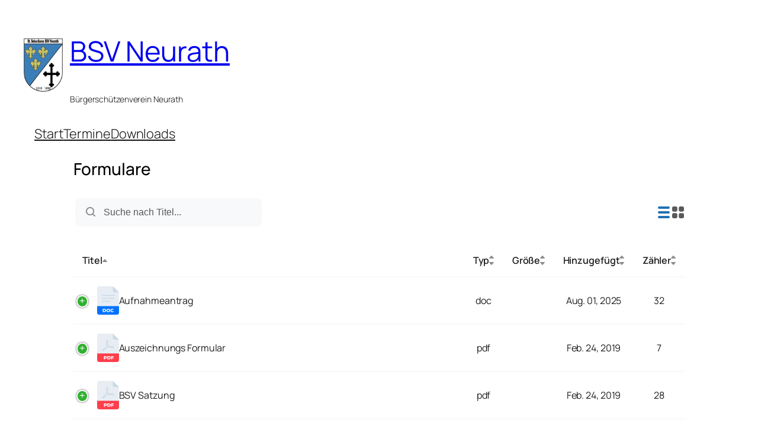

--- FILE ---
content_type: text/html; charset=UTF-8
request_url: https://www.bsv-neurath.de/downloads/
body_size: 25038
content:
<!DOCTYPE html>
<html lang="de">
<head>
	<meta charset="UTF-8" />
	<meta name="viewport" content="width=device-width, initial-scale=1" />
<meta name='robots' content='max-image-preview:large' />
<title>Downloads &#8211; BSV Neurath</title>
<link rel='dns-prefetch' href='//www.bsv-neurath.de' />
<link rel="alternate" type="application/rss+xml" title="BSV Neurath &raquo; Feed" href="https://www.bsv-neurath.de/feed/" />
<link rel="alternate" type="application/rss+xml" title="BSV Neurath &raquo; Kommentar-Feed" href="https://www.bsv-neurath.de/comments/feed/" />
<link rel="alternate" type="text/calendar" title="BSV Neurath &raquo; iCal Feed" href="https://www.bsv-neurath.de/calendar/?ical=1" />
<link rel="alternate" title="oEmbed (JSON)" type="application/json+oembed" href="https://www.bsv-neurath.de/wp-json/oembed/1.0/embed?url=https%3A%2F%2Fwww.bsv-neurath.de%2Fdownloads%2F" />
<link rel="alternate" title="oEmbed (XML)" type="text/xml+oembed" href="https://www.bsv-neurath.de/wp-json/oembed/1.0/embed?url=https%3A%2F%2Fwww.bsv-neurath.de%2Fdownloads%2F&#038;format=xml" />
<style id='wp-img-auto-sizes-contain-inline-css'>
img:is([sizes=auto i],[sizes^="auto," i]){contain-intrinsic-size:3000px 1500px}
/*# sourceURL=wp-img-auto-sizes-contain-inline-css */
</style>
<style id='wp-block-site-logo-inline-css'>
.wp-block-site-logo{box-sizing:border-box;line-height:0}.wp-block-site-logo a{display:inline-block;line-height:0}.wp-block-site-logo.is-default-size img{height:auto;width:120px}.wp-block-site-logo img{height:auto;max-width:100%}.wp-block-site-logo a,.wp-block-site-logo img{border-radius:inherit}.wp-block-site-logo.aligncenter{margin-left:auto;margin-right:auto;text-align:center}:root :where(.wp-block-site-logo.is-style-rounded){border-radius:9999px}
/*# sourceURL=https://www.bsv-neurath.de/wp-includes/blocks/site-logo/style.min.css */
</style>
<style id='wp-block-site-title-inline-css'>
.wp-block-site-title{box-sizing:border-box}.wp-block-site-title :where(a){color:inherit;font-family:inherit;font-size:inherit;font-style:inherit;font-weight:inherit;letter-spacing:inherit;line-height:inherit;text-decoration:inherit}
/*# sourceURL=https://www.bsv-neurath.de/wp-includes/blocks/site-title/style.min.css */
</style>
<style id='wp-block-site-tagline-inline-css'>
.wp-block-site-tagline{box-sizing:border-box}
/*# sourceURL=https://www.bsv-neurath.de/wp-includes/blocks/site-tagline/style.min.css */
</style>
<style id='wp-block-group-inline-css'>
.wp-block-group{box-sizing:border-box}:where(.wp-block-group.wp-block-group-is-layout-constrained){position:relative}
/*# sourceURL=https://www.bsv-neurath.de/wp-includes/blocks/group/style.min.css */
</style>
<style id='wp-block-navigation-link-inline-css'>
.wp-block-navigation .wp-block-navigation-item__label{overflow-wrap:break-word}.wp-block-navigation .wp-block-navigation-item__description{display:none}.link-ui-tools{outline:1px solid #f0f0f0;padding:8px}.link-ui-block-inserter{padding-top:8px}.link-ui-block-inserter__back{margin-left:8px;text-transform:uppercase}
/*# sourceURL=https://www.bsv-neurath.de/wp-includes/blocks/navigation-link/style.min.css */
</style>
<style id='wp-block-navigation-inline-css'>
.wp-block-navigation{position:relative}.wp-block-navigation ul{margin-bottom:0;margin-left:0;margin-top:0;padding-left:0}.wp-block-navigation ul,.wp-block-navigation ul li{list-style:none;padding:0}.wp-block-navigation .wp-block-navigation-item{align-items:center;background-color:inherit;display:flex;position:relative}.wp-block-navigation .wp-block-navigation-item .wp-block-navigation__submenu-container:empty{display:none}.wp-block-navigation .wp-block-navigation-item__content{display:block;z-index:1}.wp-block-navigation .wp-block-navigation-item__content.wp-block-navigation-item__content{color:inherit}.wp-block-navigation.has-text-decoration-underline .wp-block-navigation-item__content,.wp-block-navigation.has-text-decoration-underline .wp-block-navigation-item__content:active,.wp-block-navigation.has-text-decoration-underline .wp-block-navigation-item__content:focus{text-decoration:underline}.wp-block-navigation.has-text-decoration-line-through .wp-block-navigation-item__content,.wp-block-navigation.has-text-decoration-line-through .wp-block-navigation-item__content:active,.wp-block-navigation.has-text-decoration-line-through .wp-block-navigation-item__content:focus{text-decoration:line-through}.wp-block-navigation :where(a),.wp-block-navigation :where(a:active),.wp-block-navigation :where(a:focus){text-decoration:none}.wp-block-navigation .wp-block-navigation__submenu-icon{align-self:center;background-color:inherit;border:none;color:currentColor;display:inline-block;font-size:inherit;height:.6em;line-height:0;margin-left:.25em;padding:0;width:.6em}.wp-block-navigation .wp-block-navigation__submenu-icon svg{display:inline-block;stroke:currentColor;height:inherit;margin-top:.075em;width:inherit}.wp-block-navigation{--navigation-layout-justification-setting:flex-start;--navigation-layout-direction:row;--navigation-layout-wrap:wrap;--navigation-layout-justify:flex-start;--navigation-layout-align:center}.wp-block-navigation.is-vertical{--navigation-layout-direction:column;--navigation-layout-justify:initial;--navigation-layout-align:flex-start}.wp-block-navigation.no-wrap{--navigation-layout-wrap:nowrap}.wp-block-navigation.items-justified-center{--navigation-layout-justification-setting:center;--navigation-layout-justify:center}.wp-block-navigation.items-justified-center.is-vertical{--navigation-layout-align:center}.wp-block-navigation.items-justified-right{--navigation-layout-justification-setting:flex-end;--navigation-layout-justify:flex-end}.wp-block-navigation.items-justified-right.is-vertical{--navigation-layout-align:flex-end}.wp-block-navigation.items-justified-space-between{--navigation-layout-justification-setting:space-between;--navigation-layout-justify:space-between}.wp-block-navigation .has-child .wp-block-navigation__submenu-container{align-items:normal;background-color:inherit;color:inherit;display:flex;flex-direction:column;opacity:0;position:absolute;z-index:2}@media not (prefers-reduced-motion){.wp-block-navigation .has-child .wp-block-navigation__submenu-container{transition:opacity .1s linear}}.wp-block-navigation .has-child .wp-block-navigation__submenu-container{height:0;overflow:hidden;visibility:hidden;width:0}.wp-block-navigation .has-child .wp-block-navigation__submenu-container>.wp-block-navigation-item>.wp-block-navigation-item__content{display:flex;flex-grow:1;padding:.5em 1em}.wp-block-navigation .has-child .wp-block-navigation__submenu-container>.wp-block-navigation-item>.wp-block-navigation-item__content .wp-block-navigation__submenu-icon{margin-left:auto;margin-right:0}.wp-block-navigation .has-child .wp-block-navigation__submenu-container .wp-block-navigation-item__content{margin:0}.wp-block-navigation .has-child .wp-block-navigation__submenu-container{left:-1px;top:100%}@media (min-width:782px){.wp-block-navigation .has-child .wp-block-navigation__submenu-container .wp-block-navigation__submenu-container{left:100%;top:-1px}.wp-block-navigation .has-child .wp-block-navigation__submenu-container .wp-block-navigation__submenu-container:before{background:#0000;content:"";display:block;height:100%;position:absolute;right:100%;width:.5em}.wp-block-navigation .has-child .wp-block-navigation__submenu-container .wp-block-navigation__submenu-icon{margin-right:.25em}.wp-block-navigation .has-child .wp-block-navigation__submenu-container .wp-block-navigation__submenu-icon svg{transform:rotate(-90deg)}}.wp-block-navigation .has-child .wp-block-navigation-submenu__toggle[aria-expanded=true]~.wp-block-navigation__submenu-container,.wp-block-navigation .has-child:not(.open-on-click):hover>.wp-block-navigation__submenu-container,.wp-block-navigation .has-child:not(.open-on-click):not(.open-on-hover-click):focus-within>.wp-block-navigation__submenu-container{height:auto;min-width:200px;opacity:1;overflow:visible;visibility:visible;width:auto}.wp-block-navigation.has-background .has-child .wp-block-navigation__submenu-container{left:0;top:100%}@media (min-width:782px){.wp-block-navigation.has-background .has-child .wp-block-navigation__submenu-container .wp-block-navigation__submenu-container{left:100%;top:0}}.wp-block-navigation-submenu{display:flex;position:relative}.wp-block-navigation-submenu .wp-block-navigation__submenu-icon svg{stroke:currentColor}button.wp-block-navigation-item__content{background-color:initial;border:none;color:currentColor;font-family:inherit;font-size:inherit;font-style:inherit;font-weight:inherit;letter-spacing:inherit;line-height:inherit;text-align:left;text-transform:inherit}.wp-block-navigation-submenu__toggle{cursor:pointer}.wp-block-navigation-submenu__toggle[aria-expanded=true]+.wp-block-navigation__submenu-icon>svg,.wp-block-navigation-submenu__toggle[aria-expanded=true]>svg{transform:rotate(180deg)}.wp-block-navigation-item.open-on-click .wp-block-navigation-submenu__toggle{padding-left:0;padding-right:.85em}.wp-block-navigation-item.open-on-click .wp-block-navigation-submenu__toggle+.wp-block-navigation__submenu-icon{margin-left:-.6em;pointer-events:none}.wp-block-navigation-item.open-on-click button.wp-block-navigation-item__content:not(.wp-block-navigation-submenu__toggle){padding:0}.wp-block-navigation .wp-block-page-list,.wp-block-navigation__container,.wp-block-navigation__responsive-close,.wp-block-navigation__responsive-container,.wp-block-navigation__responsive-container-content,.wp-block-navigation__responsive-dialog{gap:inherit}:where(.wp-block-navigation.has-background .wp-block-navigation-item a:not(.wp-element-button)),:where(.wp-block-navigation.has-background .wp-block-navigation-submenu a:not(.wp-element-button)){padding:.5em 1em}:where(.wp-block-navigation .wp-block-navigation__submenu-container .wp-block-navigation-item a:not(.wp-element-button)),:where(.wp-block-navigation .wp-block-navigation__submenu-container .wp-block-navigation-submenu a:not(.wp-element-button)),:where(.wp-block-navigation .wp-block-navigation__submenu-container .wp-block-navigation-submenu button.wp-block-navigation-item__content),:where(.wp-block-navigation .wp-block-navigation__submenu-container .wp-block-pages-list__item button.wp-block-navigation-item__content){padding:.5em 1em}.wp-block-navigation.items-justified-right .wp-block-navigation__container .has-child .wp-block-navigation__submenu-container,.wp-block-navigation.items-justified-right .wp-block-page-list>.has-child .wp-block-navigation__submenu-container,.wp-block-navigation.items-justified-space-between .wp-block-page-list>.has-child:last-child .wp-block-navigation__submenu-container,.wp-block-navigation.items-justified-space-between>.wp-block-navigation__container>.has-child:last-child .wp-block-navigation__submenu-container{left:auto;right:0}.wp-block-navigation.items-justified-right .wp-block-navigation__container .has-child .wp-block-navigation__submenu-container .wp-block-navigation__submenu-container,.wp-block-navigation.items-justified-right .wp-block-page-list>.has-child .wp-block-navigation__submenu-container .wp-block-navigation__submenu-container,.wp-block-navigation.items-justified-space-between .wp-block-page-list>.has-child:last-child .wp-block-navigation__submenu-container .wp-block-navigation__submenu-container,.wp-block-navigation.items-justified-space-between>.wp-block-navigation__container>.has-child:last-child .wp-block-navigation__submenu-container .wp-block-navigation__submenu-container{left:-1px;right:-1px}@media (min-width:782px){.wp-block-navigation.items-justified-right .wp-block-navigation__container .has-child .wp-block-navigation__submenu-container .wp-block-navigation__submenu-container,.wp-block-navigation.items-justified-right .wp-block-page-list>.has-child .wp-block-navigation__submenu-container .wp-block-navigation__submenu-container,.wp-block-navigation.items-justified-space-between .wp-block-page-list>.has-child:last-child .wp-block-navigation__submenu-container .wp-block-navigation__submenu-container,.wp-block-navigation.items-justified-space-between>.wp-block-navigation__container>.has-child:last-child .wp-block-navigation__submenu-container .wp-block-navigation__submenu-container{left:auto;right:100%}}.wp-block-navigation:not(.has-background) .wp-block-navigation__submenu-container{background-color:#fff;border:1px solid #00000026}.wp-block-navigation.has-background .wp-block-navigation__submenu-container{background-color:inherit}.wp-block-navigation:not(.has-text-color) .wp-block-navigation__submenu-container{color:#000}.wp-block-navigation__container{align-items:var(--navigation-layout-align,initial);display:flex;flex-direction:var(--navigation-layout-direction,initial);flex-wrap:var(--navigation-layout-wrap,wrap);justify-content:var(--navigation-layout-justify,initial);list-style:none;margin:0;padding-left:0}.wp-block-navigation__container .is-responsive{display:none}.wp-block-navigation__container:only-child,.wp-block-page-list:only-child{flex-grow:1}@keyframes overlay-menu__fade-in-animation{0%{opacity:0;transform:translateY(.5em)}to{opacity:1;transform:translateY(0)}}.wp-block-navigation__responsive-container{bottom:0;display:none;left:0;position:fixed;right:0;top:0}.wp-block-navigation__responsive-container :where(.wp-block-navigation-item a){color:inherit}.wp-block-navigation__responsive-container .wp-block-navigation__responsive-container-content{align-items:var(--navigation-layout-align,initial);display:flex;flex-direction:var(--navigation-layout-direction,initial);flex-wrap:var(--navigation-layout-wrap,wrap);justify-content:var(--navigation-layout-justify,initial)}.wp-block-navigation__responsive-container:not(.is-menu-open.is-menu-open){background-color:inherit!important;color:inherit!important}.wp-block-navigation__responsive-container.is-menu-open{background-color:inherit;display:flex;flex-direction:column}@media not (prefers-reduced-motion){.wp-block-navigation__responsive-container.is-menu-open{animation:overlay-menu__fade-in-animation .1s ease-out;animation-fill-mode:forwards}}.wp-block-navigation__responsive-container.is-menu-open{overflow:auto;padding:clamp(1rem,var(--wp--style--root--padding-top),20rem) clamp(1rem,var(--wp--style--root--padding-right),20rem) clamp(1rem,var(--wp--style--root--padding-bottom),20rem) clamp(1rem,var(--wp--style--root--padding-left),20rem);z-index:100000}.wp-block-navigation__responsive-container.is-menu-open .wp-block-navigation__responsive-container-content{align-items:var(--navigation-layout-justification-setting,inherit);display:flex;flex-direction:column;flex-wrap:nowrap;overflow:visible;padding-top:calc(2rem + 24px)}.wp-block-navigation__responsive-container.is-menu-open .wp-block-navigation__responsive-container-content,.wp-block-navigation__responsive-container.is-menu-open .wp-block-navigation__responsive-container-content .wp-block-navigation__container,.wp-block-navigation__responsive-container.is-menu-open .wp-block-navigation__responsive-container-content .wp-block-page-list{justify-content:flex-start}.wp-block-navigation__responsive-container.is-menu-open .wp-block-navigation__responsive-container-content .wp-block-navigation__submenu-icon{display:none}.wp-block-navigation__responsive-container.is-menu-open .wp-block-navigation__responsive-container-content .has-child .wp-block-navigation__submenu-container{border:none;height:auto;min-width:200px;opacity:1;overflow:initial;padding-left:2rem;padding-right:2rem;position:static;visibility:visible;width:auto}.wp-block-navigation__responsive-container.is-menu-open .wp-block-navigation__responsive-container-content .wp-block-navigation__container,.wp-block-navigation__responsive-container.is-menu-open .wp-block-navigation__responsive-container-content .wp-block-navigation__submenu-container{gap:inherit}.wp-block-navigation__responsive-container.is-menu-open .wp-block-navigation__responsive-container-content .wp-block-navigation__submenu-container{padding-top:var(--wp--style--block-gap,2em)}.wp-block-navigation__responsive-container.is-menu-open .wp-block-navigation__responsive-container-content .wp-block-navigation-item__content{padding:0}.wp-block-navigation__responsive-container.is-menu-open .wp-block-navigation__responsive-container-content .wp-block-navigation-item,.wp-block-navigation__responsive-container.is-menu-open .wp-block-navigation__responsive-container-content .wp-block-navigation__container,.wp-block-navigation__responsive-container.is-menu-open .wp-block-navigation__responsive-container-content .wp-block-page-list{align-items:var(--navigation-layout-justification-setting,initial);display:flex;flex-direction:column}.wp-block-navigation__responsive-container.is-menu-open .wp-block-navigation-item,.wp-block-navigation__responsive-container.is-menu-open .wp-block-navigation-item .wp-block-navigation__submenu-container,.wp-block-navigation__responsive-container.is-menu-open .wp-block-navigation__container,.wp-block-navigation__responsive-container.is-menu-open .wp-block-page-list{background:#0000!important;color:inherit!important}.wp-block-navigation__responsive-container.is-menu-open .wp-block-navigation__submenu-container.wp-block-navigation__submenu-container.wp-block-navigation__submenu-container.wp-block-navigation__submenu-container{left:auto;right:auto}@media (min-width:600px){.wp-block-navigation__responsive-container:not(.hidden-by-default):not(.is-menu-open){background-color:inherit;display:block;position:relative;width:100%;z-index:auto}.wp-block-navigation__responsive-container:not(.hidden-by-default):not(.is-menu-open) .wp-block-navigation__responsive-container-close{display:none}.wp-block-navigation__responsive-container.is-menu-open .wp-block-navigation__submenu-container.wp-block-navigation__submenu-container.wp-block-navigation__submenu-container.wp-block-navigation__submenu-container{left:0}}.wp-block-navigation:not(.has-background) .wp-block-navigation__responsive-container.is-menu-open{background-color:#fff}.wp-block-navigation:not(.has-text-color) .wp-block-navigation__responsive-container.is-menu-open{color:#000}.wp-block-navigation__toggle_button_label{font-size:1rem;font-weight:700}.wp-block-navigation__responsive-container-close,.wp-block-navigation__responsive-container-open{background:#0000;border:none;color:currentColor;cursor:pointer;margin:0;padding:0;text-transform:inherit;vertical-align:middle}.wp-block-navigation__responsive-container-close svg,.wp-block-navigation__responsive-container-open svg{fill:currentColor;display:block;height:24px;pointer-events:none;width:24px}.wp-block-navigation__responsive-container-open{display:flex}.wp-block-navigation__responsive-container-open.wp-block-navigation__responsive-container-open.wp-block-navigation__responsive-container-open{font-family:inherit;font-size:inherit;font-weight:inherit}@media (min-width:600px){.wp-block-navigation__responsive-container-open:not(.always-shown){display:none}}.wp-block-navigation__responsive-container-close{position:absolute;right:0;top:0;z-index:2}.wp-block-navigation__responsive-container-close.wp-block-navigation__responsive-container-close.wp-block-navigation__responsive-container-close{font-family:inherit;font-size:inherit;font-weight:inherit}.wp-block-navigation__responsive-close{width:100%}.has-modal-open .wp-block-navigation__responsive-close{margin-left:auto;margin-right:auto;max-width:var(--wp--style--global--wide-size,100%)}.wp-block-navigation__responsive-close:focus{outline:none}.is-menu-open .wp-block-navigation__responsive-close,.is-menu-open .wp-block-navigation__responsive-container-content,.is-menu-open .wp-block-navigation__responsive-dialog{box-sizing:border-box}.wp-block-navigation__responsive-dialog{position:relative}.has-modal-open .admin-bar .is-menu-open .wp-block-navigation__responsive-dialog{margin-top:46px}@media (min-width:782px){.has-modal-open .admin-bar .is-menu-open .wp-block-navigation__responsive-dialog{margin-top:32px}}html.has-modal-open{overflow:hidden}
/*# sourceURL=https://www.bsv-neurath.de/wp-includes/blocks/navigation/style.min.css */
</style>
<style id='wp-block-post-content-inline-css'>
.wp-block-post-content{display:flow-root}
/*# sourceURL=https://www.bsv-neurath.de/wp-includes/blocks/post-content/style.min.css */
</style>
<style id='wp-block-spacer-inline-css'>
.wp-block-spacer{clear:both}
/*# sourceURL=https://www.bsv-neurath.de/wp-includes/blocks/spacer/style.min.css */
</style>
<style id='wp-block-columns-inline-css'>
.wp-block-columns{box-sizing:border-box;display:flex;flex-wrap:wrap!important}@media (min-width:782px){.wp-block-columns{flex-wrap:nowrap!important}}.wp-block-columns{align-items:normal!important}.wp-block-columns.are-vertically-aligned-top{align-items:flex-start}.wp-block-columns.are-vertically-aligned-center{align-items:center}.wp-block-columns.are-vertically-aligned-bottom{align-items:flex-end}@media (max-width:781px){.wp-block-columns:not(.is-not-stacked-on-mobile)>.wp-block-column{flex-basis:100%!important}}@media (min-width:782px){.wp-block-columns:not(.is-not-stacked-on-mobile)>.wp-block-column{flex-basis:0;flex-grow:1}.wp-block-columns:not(.is-not-stacked-on-mobile)>.wp-block-column[style*=flex-basis]{flex-grow:0}}.wp-block-columns.is-not-stacked-on-mobile{flex-wrap:nowrap!important}.wp-block-columns.is-not-stacked-on-mobile>.wp-block-column{flex-basis:0;flex-grow:1}.wp-block-columns.is-not-stacked-on-mobile>.wp-block-column[style*=flex-basis]{flex-grow:0}:where(.wp-block-columns){margin-bottom:1.75em}:where(.wp-block-columns.has-background){padding:1.25em 2.375em}.wp-block-column{flex-grow:1;min-width:0;overflow-wrap:break-word;word-break:break-word}.wp-block-column.is-vertically-aligned-top{align-self:flex-start}.wp-block-column.is-vertically-aligned-center{align-self:center}.wp-block-column.is-vertically-aligned-bottom{align-self:flex-end}.wp-block-column.is-vertically-aligned-stretch{align-self:stretch}.wp-block-column.is-vertically-aligned-bottom,.wp-block-column.is-vertically-aligned-center,.wp-block-column.is-vertically-aligned-top{width:100%}
/*# sourceURL=https://www.bsv-neurath.de/wp-includes/blocks/columns/style.min.css */
</style>
<style id='wp-block-social-links-inline-css'>
.wp-block-social-links{background:none;box-sizing:border-box;margin-left:0;padding-left:0;padding-right:0;text-indent:0}.wp-block-social-links .wp-social-link a,.wp-block-social-links .wp-social-link a:hover{border-bottom:0;box-shadow:none;text-decoration:none}.wp-block-social-links .wp-social-link svg{height:1em;width:1em}.wp-block-social-links .wp-social-link span:not(.screen-reader-text){font-size:.65em;margin-left:.5em;margin-right:.5em}.wp-block-social-links.has-small-icon-size{font-size:16px}.wp-block-social-links,.wp-block-social-links.has-normal-icon-size{font-size:24px}.wp-block-social-links.has-large-icon-size{font-size:36px}.wp-block-social-links.has-huge-icon-size{font-size:48px}.wp-block-social-links.aligncenter{display:flex;justify-content:center}.wp-block-social-links.alignright{justify-content:flex-end}.wp-block-social-link{border-radius:9999px;display:block}@media not (prefers-reduced-motion){.wp-block-social-link{transition:transform .1s ease}}.wp-block-social-link{height:auto}.wp-block-social-link a{align-items:center;display:flex;line-height:0}.wp-block-social-link:hover{transform:scale(1.1)}.wp-block-social-links .wp-block-social-link.wp-social-link{display:inline-block;margin:0;padding:0}.wp-block-social-links .wp-block-social-link.wp-social-link .wp-block-social-link-anchor,.wp-block-social-links .wp-block-social-link.wp-social-link .wp-block-social-link-anchor svg,.wp-block-social-links .wp-block-social-link.wp-social-link .wp-block-social-link-anchor:active,.wp-block-social-links .wp-block-social-link.wp-social-link .wp-block-social-link-anchor:hover,.wp-block-social-links .wp-block-social-link.wp-social-link .wp-block-social-link-anchor:visited{color:currentColor;fill:currentColor}:where(.wp-block-social-links:not(.is-style-logos-only)) .wp-social-link{background-color:#f0f0f0;color:#444}:where(.wp-block-social-links:not(.is-style-logos-only)) .wp-social-link-amazon{background-color:#f90;color:#fff}:where(.wp-block-social-links:not(.is-style-logos-only)) .wp-social-link-bandcamp{background-color:#1ea0c3;color:#fff}:where(.wp-block-social-links:not(.is-style-logos-only)) .wp-social-link-behance{background-color:#0757fe;color:#fff}:where(.wp-block-social-links:not(.is-style-logos-only)) .wp-social-link-bluesky{background-color:#0a7aff;color:#fff}:where(.wp-block-social-links:not(.is-style-logos-only)) .wp-social-link-codepen{background-color:#1e1f26;color:#fff}:where(.wp-block-social-links:not(.is-style-logos-only)) .wp-social-link-deviantart{background-color:#02e49b;color:#fff}:where(.wp-block-social-links:not(.is-style-logos-only)) .wp-social-link-discord{background-color:#5865f2;color:#fff}:where(.wp-block-social-links:not(.is-style-logos-only)) .wp-social-link-dribbble{background-color:#e94c89;color:#fff}:where(.wp-block-social-links:not(.is-style-logos-only)) .wp-social-link-dropbox{background-color:#4280ff;color:#fff}:where(.wp-block-social-links:not(.is-style-logos-only)) .wp-social-link-etsy{background-color:#f45800;color:#fff}:where(.wp-block-social-links:not(.is-style-logos-only)) .wp-social-link-facebook{background-color:#0866ff;color:#fff}:where(.wp-block-social-links:not(.is-style-logos-only)) .wp-social-link-fivehundredpx{background-color:#000;color:#fff}:where(.wp-block-social-links:not(.is-style-logos-only)) .wp-social-link-flickr{background-color:#0461dd;color:#fff}:where(.wp-block-social-links:not(.is-style-logos-only)) .wp-social-link-foursquare{background-color:#e65678;color:#fff}:where(.wp-block-social-links:not(.is-style-logos-only)) .wp-social-link-github{background-color:#24292d;color:#fff}:where(.wp-block-social-links:not(.is-style-logos-only)) .wp-social-link-goodreads{background-color:#eceadd;color:#382110}:where(.wp-block-social-links:not(.is-style-logos-only)) .wp-social-link-google{background-color:#ea4434;color:#fff}:where(.wp-block-social-links:not(.is-style-logos-only)) .wp-social-link-gravatar{background-color:#1d4fc4;color:#fff}:where(.wp-block-social-links:not(.is-style-logos-only)) .wp-social-link-instagram{background-color:#f00075;color:#fff}:where(.wp-block-social-links:not(.is-style-logos-only)) .wp-social-link-lastfm{background-color:#e21b24;color:#fff}:where(.wp-block-social-links:not(.is-style-logos-only)) .wp-social-link-linkedin{background-color:#0d66c2;color:#fff}:where(.wp-block-social-links:not(.is-style-logos-only)) .wp-social-link-mastodon{background-color:#3288d4;color:#fff}:where(.wp-block-social-links:not(.is-style-logos-only)) .wp-social-link-medium{background-color:#000;color:#fff}:where(.wp-block-social-links:not(.is-style-logos-only)) .wp-social-link-meetup{background-color:#f6405f;color:#fff}:where(.wp-block-social-links:not(.is-style-logos-only)) .wp-social-link-patreon{background-color:#000;color:#fff}:where(.wp-block-social-links:not(.is-style-logos-only)) .wp-social-link-pinterest{background-color:#e60122;color:#fff}:where(.wp-block-social-links:not(.is-style-logos-only)) .wp-social-link-pocket{background-color:#ef4155;color:#fff}:where(.wp-block-social-links:not(.is-style-logos-only)) .wp-social-link-reddit{background-color:#ff4500;color:#fff}:where(.wp-block-social-links:not(.is-style-logos-only)) .wp-social-link-skype{background-color:#0478d7;color:#fff}:where(.wp-block-social-links:not(.is-style-logos-only)) .wp-social-link-snapchat{background-color:#fefc00;color:#fff;stroke:#000}:where(.wp-block-social-links:not(.is-style-logos-only)) .wp-social-link-soundcloud{background-color:#ff5600;color:#fff}:where(.wp-block-social-links:not(.is-style-logos-only)) .wp-social-link-spotify{background-color:#1bd760;color:#fff}:where(.wp-block-social-links:not(.is-style-logos-only)) .wp-social-link-telegram{background-color:#2aabee;color:#fff}:where(.wp-block-social-links:not(.is-style-logos-only)) .wp-social-link-threads{background-color:#000;color:#fff}:where(.wp-block-social-links:not(.is-style-logos-only)) .wp-social-link-tiktok{background-color:#000;color:#fff}:where(.wp-block-social-links:not(.is-style-logos-only)) .wp-social-link-tumblr{background-color:#011835;color:#fff}:where(.wp-block-social-links:not(.is-style-logos-only)) .wp-social-link-twitch{background-color:#6440a4;color:#fff}:where(.wp-block-social-links:not(.is-style-logos-only)) .wp-social-link-twitter{background-color:#1da1f2;color:#fff}:where(.wp-block-social-links:not(.is-style-logos-only)) .wp-social-link-vimeo{background-color:#1eb7ea;color:#fff}:where(.wp-block-social-links:not(.is-style-logos-only)) .wp-social-link-vk{background-color:#4680c2;color:#fff}:where(.wp-block-social-links:not(.is-style-logos-only)) .wp-social-link-wordpress{background-color:#3499cd;color:#fff}:where(.wp-block-social-links:not(.is-style-logos-only)) .wp-social-link-whatsapp{background-color:#25d366;color:#fff}:where(.wp-block-social-links:not(.is-style-logos-only)) .wp-social-link-x{background-color:#000;color:#fff}:where(.wp-block-social-links:not(.is-style-logos-only)) .wp-social-link-yelp{background-color:#d32422;color:#fff}:where(.wp-block-social-links:not(.is-style-logos-only)) .wp-social-link-youtube{background-color:red;color:#fff}:where(.wp-block-social-links.is-style-logos-only) .wp-social-link{background:none}:where(.wp-block-social-links.is-style-logos-only) .wp-social-link svg{height:1.25em;width:1.25em}:where(.wp-block-social-links.is-style-logos-only) .wp-social-link-amazon{color:#f90}:where(.wp-block-social-links.is-style-logos-only) .wp-social-link-bandcamp{color:#1ea0c3}:where(.wp-block-social-links.is-style-logos-only) .wp-social-link-behance{color:#0757fe}:where(.wp-block-social-links.is-style-logos-only) .wp-social-link-bluesky{color:#0a7aff}:where(.wp-block-social-links.is-style-logos-only) .wp-social-link-codepen{color:#1e1f26}:where(.wp-block-social-links.is-style-logos-only) .wp-social-link-deviantart{color:#02e49b}:where(.wp-block-social-links.is-style-logos-only) .wp-social-link-discord{color:#5865f2}:where(.wp-block-social-links.is-style-logos-only) .wp-social-link-dribbble{color:#e94c89}:where(.wp-block-social-links.is-style-logos-only) .wp-social-link-dropbox{color:#4280ff}:where(.wp-block-social-links.is-style-logos-only) .wp-social-link-etsy{color:#f45800}:where(.wp-block-social-links.is-style-logos-only) .wp-social-link-facebook{color:#0866ff}:where(.wp-block-social-links.is-style-logos-only) .wp-social-link-fivehundredpx{color:#000}:where(.wp-block-social-links.is-style-logos-only) .wp-social-link-flickr{color:#0461dd}:where(.wp-block-social-links.is-style-logos-only) .wp-social-link-foursquare{color:#e65678}:where(.wp-block-social-links.is-style-logos-only) .wp-social-link-github{color:#24292d}:where(.wp-block-social-links.is-style-logos-only) .wp-social-link-goodreads{color:#382110}:where(.wp-block-social-links.is-style-logos-only) .wp-social-link-google{color:#ea4434}:where(.wp-block-social-links.is-style-logos-only) .wp-social-link-gravatar{color:#1d4fc4}:where(.wp-block-social-links.is-style-logos-only) .wp-social-link-instagram{color:#f00075}:where(.wp-block-social-links.is-style-logos-only) .wp-social-link-lastfm{color:#e21b24}:where(.wp-block-social-links.is-style-logos-only) .wp-social-link-linkedin{color:#0d66c2}:where(.wp-block-social-links.is-style-logos-only) .wp-social-link-mastodon{color:#3288d4}:where(.wp-block-social-links.is-style-logos-only) .wp-social-link-medium{color:#000}:where(.wp-block-social-links.is-style-logos-only) .wp-social-link-meetup{color:#f6405f}:where(.wp-block-social-links.is-style-logos-only) .wp-social-link-patreon{color:#000}:where(.wp-block-social-links.is-style-logos-only) .wp-social-link-pinterest{color:#e60122}:where(.wp-block-social-links.is-style-logos-only) .wp-social-link-pocket{color:#ef4155}:where(.wp-block-social-links.is-style-logos-only) .wp-social-link-reddit{color:#ff4500}:where(.wp-block-social-links.is-style-logos-only) .wp-social-link-skype{color:#0478d7}:where(.wp-block-social-links.is-style-logos-only) .wp-social-link-snapchat{color:#fff;stroke:#000}:where(.wp-block-social-links.is-style-logos-only) .wp-social-link-soundcloud{color:#ff5600}:where(.wp-block-social-links.is-style-logos-only) .wp-social-link-spotify{color:#1bd760}:where(.wp-block-social-links.is-style-logos-only) .wp-social-link-telegram{color:#2aabee}:where(.wp-block-social-links.is-style-logos-only) .wp-social-link-threads{color:#000}:where(.wp-block-social-links.is-style-logos-only) .wp-social-link-tiktok{color:#000}:where(.wp-block-social-links.is-style-logos-only) .wp-social-link-tumblr{color:#011835}:where(.wp-block-social-links.is-style-logos-only) .wp-social-link-twitch{color:#6440a4}:where(.wp-block-social-links.is-style-logos-only) .wp-social-link-twitter{color:#1da1f2}:where(.wp-block-social-links.is-style-logos-only) .wp-social-link-vimeo{color:#1eb7ea}:where(.wp-block-social-links.is-style-logos-only) .wp-social-link-vk{color:#4680c2}:where(.wp-block-social-links.is-style-logos-only) .wp-social-link-whatsapp{color:#25d366}:where(.wp-block-social-links.is-style-logos-only) .wp-social-link-wordpress{color:#3499cd}:where(.wp-block-social-links.is-style-logos-only) .wp-social-link-x{color:#000}:where(.wp-block-social-links.is-style-logos-only) .wp-social-link-yelp{color:#d32422}:where(.wp-block-social-links.is-style-logos-only) .wp-social-link-youtube{color:red}.wp-block-social-links.is-style-pill-shape .wp-social-link{width:auto}:root :where(.wp-block-social-links .wp-social-link a){padding:.25em}:root :where(.wp-block-social-links.is-style-logos-only .wp-social-link a){padding:0}:root :where(.wp-block-social-links.is-style-pill-shape .wp-social-link a){padding-left:.6666666667em;padding-right:.6666666667em}.wp-block-social-links:not(.has-icon-color):not(.has-icon-background-color) .wp-social-link-snapchat .wp-block-social-link-label{color:#000}
/*# sourceURL=https://www.bsv-neurath.de/wp-includes/blocks/social-links/style.min.css */
</style>
<style id='wp-block-paragraph-inline-css'>
.is-small-text{font-size:.875em}.is-regular-text{font-size:1em}.is-large-text{font-size:2.25em}.is-larger-text{font-size:3em}.has-drop-cap:not(:focus):first-letter{float:left;font-size:8.4em;font-style:normal;font-weight:100;line-height:.68;margin:.05em .1em 0 0;text-transform:uppercase}body.rtl .has-drop-cap:not(:focus):first-letter{float:none;margin-left:.1em}p.has-drop-cap.has-background{overflow:hidden}:root :where(p.has-background){padding:1.25em 2.375em}:where(p.has-text-color:not(.has-link-color)) a{color:inherit}p.has-text-align-left[style*="writing-mode:vertical-lr"],p.has-text-align-right[style*="writing-mode:vertical-rl"]{rotate:180deg}
/*# sourceURL=https://www.bsv-neurath.de/wp-includes/blocks/paragraph/style.min.css */
</style>
<style id='wp-emoji-styles-inline-css'>

	img.wp-smiley, img.emoji {
		display: inline !important;
		border: none !important;
		box-shadow: none !important;
		height: 1em !important;
		width: 1em !important;
		margin: 0 0.07em !important;
		vertical-align: -0.1em !important;
		background: none !important;
		padding: 0 !important;
	}
/*# sourceURL=wp-emoji-styles-inline-css */
</style>
<style id='wp-block-library-inline-css'>
:root{--wp-block-synced-color:#7a00df;--wp-block-synced-color--rgb:122,0,223;--wp-bound-block-color:var(--wp-block-synced-color);--wp-editor-canvas-background:#ddd;--wp-admin-theme-color:#007cba;--wp-admin-theme-color--rgb:0,124,186;--wp-admin-theme-color-darker-10:#006ba1;--wp-admin-theme-color-darker-10--rgb:0,107,160.5;--wp-admin-theme-color-darker-20:#005a87;--wp-admin-theme-color-darker-20--rgb:0,90,135;--wp-admin-border-width-focus:2px}@media (min-resolution:192dpi){:root{--wp-admin-border-width-focus:1.5px}}.wp-element-button{cursor:pointer}:root .has-very-light-gray-background-color{background-color:#eee}:root .has-very-dark-gray-background-color{background-color:#313131}:root .has-very-light-gray-color{color:#eee}:root .has-very-dark-gray-color{color:#313131}:root .has-vivid-green-cyan-to-vivid-cyan-blue-gradient-background{background:linear-gradient(135deg,#00d084,#0693e3)}:root .has-purple-crush-gradient-background{background:linear-gradient(135deg,#34e2e4,#4721fb 50%,#ab1dfe)}:root .has-hazy-dawn-gradient-background{background:linear-gradient(135deg,#faaca8,#dad0ec)}:root .has-subdued-olive-gradient-background{background:linear-gradient(135deg,#fafae1,#67a671)}:root .has-atomic-cream-gradient-background{background:linear-gradient(135deg,#fdd79a,#004a59)}:root .has-nightshade-gradient-background{background:linear-gradient(135deg,#330968,#31cdcf)}:root .has-midnight-gradient-background{background:linear-gradient(135deg,#020381,#2874fc)}:root{--wp--preset--font-size--normal:16px;--wp--preset--font-size--huge:42px}.has-regular-font-size{font-size:1em}.has-larger-font-size{font-size:2.625em}.has-normal-font-size{font-size:var(--wp--preset--font-size--normal)}.has-huge-font-size{font-size:var(--wp--preset--font-size--huge)}.has-text-align-center{text-align:center}.has-text-align-left{text-align:left}.has-text-align-right{text-align:right}.has-fit-text{white-space:nowrap!important}#end-resizable-editor-section{display:none}.aligncenter{clear:both}.items-justified-left{justify-content:flex-start}.items-justified-center{justify-content:center}.items-justified-right{justify-content:flex-end}.items-justified-space-between{justify-content:space-between}.screen-reader-text{border:0;clip-path:inset(50%);height:1px;margin:-1px;overflow:hidden;padding:0;position:absolute;width:1px;word-wrap:normal!important}.screen-reader-text:focus{background-color:#ddd;clip-path:none;color:#444;display:block;font-size:1em;height:auto;left:5px;line-height:normal;padding:15px 23px 14px;text-decoration:none;top:5px;width:auto;z-index:100000}html :where(.has-border-color){border-style:solid}html :where([style*=border-top-color]){border-top-style:solid}html :where([style*=border-right-color]){border-right-style:solid}html :where([style*=border-bottom-color]){border-bottom-style:solid}html :where([style*=border-left-color]){border-left-style:solid}html :where([style*=border-width]){border-style:solid}html :where([style*=border-top-width]){border-top-style:solid}html :where([style*=border-right-width]){border-right-style:solid}html :where([style*=border-bottom-width]){border-bottom-style:solid}html :where([style*=border-left-width]){border-left-style:solid}html :where(img[class*=wp-image-]){height:auto;max-width:100%}:where(figure){margin:0 0 1em}html :where(.is-position-sticky){--wp-admin--admin-bar--position-offset:var(--wp-admin--admin-bar--height,0px)}@media screen and (max-width:600px){html :where(.is-position-sticky){--wp-admin--admin-bar--position-offset:0px}}
/*# sourceURL=/wp-includes/css/dist/block-library/common.min.css */
</style>
<style id='global-styles-inline-css'>
:root{--wp--preset--aspect-ratio--square: 1;--wp--preset--aspect-ratio--4-3: 4/3;--wp--preset--aspect-ratio--3-4: 3/4;--wp--preset--aspect-ratio--3-2: 3/2;--wp--preset--aspect-ratio--2-3: 2/3;--wp--preset--aspect-ratio--16-9: 16/9;--wp--preset--aspect-ratio--9-16: 9/16;--wp--preset--color--black: #000000;--wp--preset--color--cyan-bluish-gray: #abb8c3;--wp--preset--color--white: #ffffff;--wp--preset--color--pale-pink: #f78da7;--wp--preset--color--vivid-red: #cf2e2e;--wp--preset--color--luminous-vivid-orange: #ff6900;--wp--preset--color--luminous-vivid-amber: #fcb900;--wp--preset--color--light-green-cyan: #7bdcb5;--wp--preset--color--vivid-green-cyan: #00d084;--wp--preset--color--pale-cyan-blue: #8ed1fc;--wp--preset--color--vivid-cyan-blue: #0693e3;--wp--preset--color--vivid-purple: #9b51e0;--wp--preset--color--base: #FFFFFF;--wp--preset--color--contrast: #111111;--wp--preset--color--accent-1: #FFEE58;--wp--preset--color--accent-2: #F6CFF4;--wp--preset--color--accent-3: #503AA8;--wp--preset--color--accent-4: #686868;--wp--preset--color--accent-5: #FBFAF3;--wp--preset--color--accent-6: color-mix(in srgb, currentColor 20%, transparent);--wp--preset--gradient--vivid-cyan-blue-to-vivid-purple: linear-gradient(135deg,rgb(6,147,227) 0%,rgb(155,81,224) 100%);--wp--preset--gradient--light-green-cyan-to-vivid-green-cyan: linear-gradient(135deg,rgb(122,220,180) 0%,rgb(0,208,130) 100%);--wp--preset--gradient--luminous-vivid-amber-to-luminous-vivid-orange: linear-gradient(135deg,rgb(252,185,0) 0%,rgb(255,105,0) 100%);--wp--preset--gradient--luminous-vivid-orange-to-vivid-red: linear-gradient(135deg,rgb(255,105,0) 0%,rgb(207,46,46) 100%);--wp--preset--gradient--very-light-gray-to-cyan-bluish-gray: linear-gradient(135deg,rgb(238,238,238) 0%,rgb(169,184,195) 100%);--wp--preset--gradient--cool-to-warm-spectrum: linear-gradient(135deg,rgb(74,234,220) 0%,rgb(151,120,209) 20%,rgb(207,42,186) 40%,rgb(238,44,130) 60%,rgb(251,105,98) 80%,rgb(254,248,76) 100%);--wp--preset--gradient--blush-light-purple: linear-gradient(135deg,rgb(255,206,236) 0%,rgb(152,150,240) 100%);--wp--preset--gradient--blush-bordeaux: linear-gradient(135deg,rgb(254,205,165) 0%,rgb(254,45,45) 50%,rgb(107,0,62) 100%);--wp--preset--gradient--luminous-dusk: linear-gradient(135deg,rgb(255,203,112) 0%,rgb(199,81,192) 50%,rgb(65,88,208) 100%);--wp--preset--gradient--pale-ocean: linear-gradient(135deg,rgb(255,245,203) 0%,rgb(182,227,212) 50%,rgb(51,167,181) 100%);--wp--preset--gradient--electric-grass: linear-gradient(135deg,rgb(202,248,128) 0%,rgb(113,206,126) 100%);--wp--preset--gradient--midnight: linear-gradient(135deg,rgb(2,3,129) 0%,rgb(40,116,252) 100%);--wp--preset--font-size--small: 0.875rem;--wp--preset--font-size--medium: clamp(1rem, 1rem + ((1vw - 0.2rem) * 0.196), 1.125rem);--wp--preset--font-size--large: clamp(1.125rem, 1.125rem + ((1vw - 0.2rem) * 0.392), 1.375rem);--wp--preset--font-size--x-large: clamp(1.75rem, 1.75rem + ((1vw - 0.2rem) * 0.392), 2rem);--wp--preset--font-size--xx-large: clamp(2.15rem, 2.15rem + ((1vw - 0.2rem) * 1.333), 3rem);--wp--preset--font-family--manrope: Manrope, sans-serif;--wp--preset--font-family--fira-code: "Fira Code", monospace;--wp--preset--spacing--20: 10px;--wp--preset--spacing--30: 20px;--wp--preset--spacing--40: 30px;--wp--preset--spacing--50: clamp(30px, 5vw, 50px);--wp--preset--spacing--60: clamp(30px, 7vw, 70px);--wp--preset--spacing--70: clamp(50px, 7vw, 90px);--wp--preset--spacing--80: clamp(70px, 10vw, 140px);--wp--preset--shadow--natural: 6px 6px 9px rgba(0, 0, 0, 0.2);--wp--preset--shadow--deep: 12px 12px 50px rgba(0, 0, 0, 0.4);--wp--preset--shadow--sharp: 6px 6px 0px rgba(0, 0, 0, 0.2);--wp--preset--shadow--outlined: 6px 6px 0px -3px rgb(255, 255, 255), 6px 6px rgb(0, 0, 0);--wp--preset--shadow--crisp: 6px 6px 0px rgb(0, 0, 0);}:root { --wp--style--global--content-size: 645px;--wp--style--global--wide-size: 1340px; }:where(body) { margin: 0; }.wp-site-blocks { padding-top: var(--wp--style--root--padding-top); padding-bottom: var(--wp--style--root--padding-bottom); }.has-global-padding { padding-right: var(--wp--style--root--padding-right); padding-left: var(--wp--style--root--padding-left); }.has-global-padding > .alignfull { margin-right: calc(var(--wp--style--root--padding-right) * -1); margin-left: calc(var(--wp--style--root--padding-left) * -1); }.has-global-padding :where(:not(.alignfull.is-layout-flow) > .has-global-padding:not(.wp-block-block, .alignfull)) { padding-right: 0; padding-left: 0; }.has-global-padding :where(:not(.alignfull.is-layout-flow) > .has-global-padding:not(.wp-block-block, .alignfull)) > .alignfull { margin-left: 0; margin-right: 0; }.wp-site-blocks > .alignleft { float: left; margin-right: 2em; }.wp-site-blocks > .alignright { float: right; margin-left: 2em; }.wp-site-blocks > .aligncenter { justify-content: center; margin-left: auto; margin-right: auto; }:where(.wp-site-blocks) > * { margin-block-start: 1.2rem; margin-block-end: 0; }:where(.wp-site-blocks) > :first-child { margin-block-start: 0; }:where(.wp-site-blocks) > :last-child { margin-block-end: 0; }:root { --wp--style--block-gap: 1.2rem; }:root :where(.is-layout-flow) > :first-child{margin-block-start: 0;}:root :where(.is-layout-flow) > :last-child{margin-block-end: 0;}:root :where(.is-layout-flow) > *{margin-block-start: 1.2rem;margin-block-end: 0;}:root :where(.is-layout-constrained) > :first-child{margin-block-start: 0;}:root :where(.is-layout-constrained) > :last-child{margin-block-end: 0;}:root :where(.is-layout-constrained) > *{margin-block-start: 1.2rem;margin-block-end: 0;}:root :where(.is-layout-flex){gap: 1.2rem;}:root :where(.is-layout-grid){gap: 1.2rem;}.is-layout-flow > .alignleft{float: left;margin-inline-start: 0;margin-inline-end: 2em;}.is-layout-flow > .alignright{float: right;margin-inline-start: 2em;margin-inline-end: 0;}.is-layout-flow > .aligncenter{margin-left: auto !important;margin-right: auto !important;}.is-layout-constrained > .alignleft{float: left;margin-inline-start: 0;margin-inline-end: 2em;}.is-layout-constrained > .alignright{float: right;margin-inline-start: 2em;margin-inline-end: 0;}.is-layout-constrained > .aligncenter{margin-left: auto !important;margin-right: auto !important;}.is-layout-constrained > :where(:not(.alignleft):not(.alignright):not(.alignfull)){max-width: var(--wp--style--global--content-size);margin-left: auto !important;margin-right: auto !important;}.is-layout-constrained > .alignwide{max-width: var(--wp--style--global--wide-size);}body .is-layout-flex{display: flex;}.is-layout-flex{flex-wrap: wrap;align-items: center;}.is-layout-flex > :is(*, div){margin: 0;}body .is-layout-grid{display: grid;}.is-layout-grid > :is(*, div){margin: 0;}body{background-color: var(--wp--preset--color--base);color: var(--wp--preset--color--contrast);font-family: var(--wp--preset--font-family--manrope);font-size: var(--wp--preset--font-size--large);font-weight: 300;letter-spacing: -0.1px;line-height: 1.4;--wp--style--root--padding-top: 0px;--wp--style--root--padding-right: var(--wp--preset--spacing--50);--wp--style--root--padding-bottom: 0px;--wp--style--root--padding-left: var(--wp--preset--spacing--50);}a:where(:not(.wp-element-button)){color: currentColor;text-decoration: underline;}:root :where(a:where(:not(.wp-element-button)):hover){text-decoration: none;}h1, h2, h3, h4, h5, h6{font-weight: 400;letter-spacing: -0.1px;line-height: 1.125;}h1{font-size: var(--wp--preset--font-size--xx-large);}h2{font-size: var(--wp--preset--font-size--x-large);}h3{font-size: var(--wp--preset--font-size--large);}h4{font-size: var(--wp--preset--font-size--medium);}h5{font-size: var(--wp--preset--font-size--small);letter-spacing: 0.5px;}h6{font-size: var(--wp--preset--font-size--small);font-weight: 700;letter-spacing: 1.4px;text-transform: uppercase;}:root :where(.wp-element-button, .wp-block-button__link){background-color: #272525;border-width: 0;color: var(--wp--preset--color--base);font-family: inherit;font-size: var(--wp--preset--font-size--medium);font-style: inherit;font-weight: inherit;letter-spacing: inherit;line-height: inherit;padding-top: 1rem;padding-right: 2.25rem;padding-bottom: 1rem;padding-left: 2.25rem;text-decoration: none;text-transform: inherit;}:root :where(.wp-element-button:hover, .wp-block-button__link:hover){background-color: color-mix(in srgb, var(--wp--preset--color--contrast) 85%, transparent);border-color: transparent;color: var(--wp--preset--color--base);}:root :where(.wp-element-button:focus, .wp-block-button__link:focus){outline-color: var(--wp--preset--color--accent-4);outline-offset: 2px;}:root :where(.wp-element-caption, .wp-block-audio figcaption, .wp-block-embed figcaption, .wp-block-gallery figcaption, .wp-block-image figcaption, .wp-block-table figcaption, .wp-block-video figcaption){font-size: var(--wp--preset--font-size--small);line-height: 1.4;}.has-black-color{color: var(--wp--preset--color--black) !important;}.has-cyan-bluish-gray-color{color: var(--wp--preset--color--cyan-bluish-gray) !important;}.has-white-color{color: var(--wp--preset--color--white) !important;}.has-pale-pink-color{color: var(--wp--preset--color--pale-pink) !important;}.has-vivid-red-color{color: var(--wp--preset--color--vivid-red) !important;}.has-luminous-vivid-orange-color{color: var(--wp--preset--color--luminous-vivid-orange) !important;}.has-luminous-vivid-amber-color{color: var(--wp--preset--color--luminous-vivid-amber) !important;}.has-light-green-cyan-color{color: var(--wp--preset--color--light-green-cyan) !important;}.has-vivid-green-cyan-color{color: var(--wp--preset--color--vivid-green-cyan) !important;}.has-pale-cyan-blue-color{color: var(--wp--preset--color--pale-cyan-blue) !important;}.has-vivid-cyan-blue-color{color: var(--wp--preset--color--vivid-cyan-blue) !important;}.has-vivid-purple-color{color: var(--wp--preset--color--vivid-purple) !important;}.has-base-color{color: var(--wp--preset--color--base) !important;}.has-contrast-color{color: var(--wp--preset--color--contrast) !important;}.has-accent-1-color{color: var(--wp--preset--color--accent-1) !important;}.has-accent-2-color{color: var(--wp--preset--color--accent-2) !important;}.has-accent-3-color{color: var(--wp--preset--color--accent-3) !important;}.has-accent-4-color{color: var(--wp--preset--color--accent-4) !important;}.has-accent-5-color{color: var(--wp--preset--color--accent-5) !important;}.has-accent-6-color{color: var(--wp--preset--color--accent-6) !important;}.has-black-background-color{background-color: var(--wp--preset--color--black) !important;}.has-cyan-bluish-gray-background-color{background-color: var(--wp--preset--color--cyan-bluish-gray) !important;}.has-white-background-color{background-color: var(--wp--preset--color--white) !important;}.has-pale-pink-background-color{background-color: var(--wp--preset--color--pale-pink) !important;}.has-vivid-red-background-color{background-color: var(--wp--preset--color--vivid-red) !important;}.has-luminous-vivid-orange-background-color{background-color: var(--wp--preset--color--luminous-vivid-orange) !important;}.has-luminous-vivid-amber-background-color{background-color: var(--wp--preset--color--luminous-vivid-amber) !important;}.has-light-green-cyan-background-color{background-color: var(--wp--preset--color--light-green-cyan) !important;}.has-vivid-green-cyan-background-color{background-color: var(--wp--preset--color--vivid-green-cyan) !important;}.has-pale-cyan-blue-background-color{background-color: var(--wp--preset--color--pale-cyan-blue) !important;}.has-vivid-cyan-blue-background-color{background-color: var(--wp--preset--color--vivid-cyan-blue) !important;}.has-vivid-purple-background-color{background-color: var(--wp--preset--color--vivid-purple) !important;}.has-base-background-color{background-color: var(--wp--preset--color--base) !important;}.has-contrast-background-color{background-color: var(--wp--preset--color--contrast) !important;}.has-accent-1-background-color{background-color: var(--wp--preset--color--accent-1) !important;}.has-accent-2-background-color{background-color: var(--wp--preset--color--accent-2) !important;}.has-accent-3-background-color{background-color: var(--wp--preset--color--accent-3) !important;}.has-accent-4-background-color{background-color: var(--wp--preset--color--accent-4) !important;}.has-accent-5-background-color{background-color: var(--wp--preset--color--accent-5) !important;}.has-accent-6-background-color{background-color: var(--wp--preset--color--accent-6) !important;}.has-black-border-color{border-color: var(--wp--preset--color--black) !important;}.has-cyan-bluish-gray-border-color{border-color: var(--wp--preset--color--cyan-bluish-gray) !important;}.has-white-border-color{border-color: var(--wp--preset--color--white) !important;}.has-pale-pink-border-color{border-color: var(--wp--preset--color--pale-pink) !important;}.has-vivid-red-border-color{border-color: var(--wp--preset--color--vivid-red) !important;}.has-luminous-vivid-orange-border-color{border-color: var(--wp--preset--color--luminous-vivid-orange) !important;}.has-luminous-vivid-amber-border-color{border-color: var(--wp--preset--color--luminous-vivid-amber) !important;}.has-light-green-cyan-border-color{border-color: var(--wp--preset--color--light-green-cyan) !important;}.has-vivid-green-cyan-border-color{border-color: var(--wp--preset--color--vivid-green-cyan) !important;}.has-pale-cyan-blue-border-color{border-color: var(--wp--preset--color--pale-cyan-blue) !important;}.has-vivid-cyan-blue-border-color{border-color: var(--wp--preset--color--vivid-cyan-blue) !important;}.has-vivid-purple-border-color{border-color: var(--wp--preset--color--vivid-purple) !important;}.has-base-border-color{border-color: var(--wp--preset--color--base) !important;}.has-contrast-border-color{border-color: var(--wp--preset--color--contrast) !important;}.has-accent-1-border-color{border-color: var(--wp--preset--color--accent-1) !important;}.has-accent-2-border-color{border-color: var(--wp--preset--color--accent-2) !important;}.has-accent-3-border-color{border-color: var(--wp--preset--color--accent-3) !important;}.has-accent-4-border-color{border-color: var(--wp--preset--color--accent-4) !important;}.has-accent-5-border-color{border-color: var(--wp--preset--color--accent-5) !important;}.has-accent-6-border-color{border-color: var(--wp--preset--color--accent-6) !important;}.has-vivid-cyan-blue-to-vivid-purple-gradient-background{background: var(--wp--preset--gradient--vivid-cyan-blue-to-vivid-purple) !important;}.has-light-green-cyan-to-vivid-green-cyan-gradient-background{background: var(--wp--preset--gradient--light-green-cyan-to-vivid-green-cyan) !important;}.has-luminous-vivid-amber-to-luminous-vivid-orange-gradient-background{background: var(--wp--preset--gradient--luminous-vivid-amber-to-luminous-vivid-orange) !important;}.has-luminous-vivid-orange-to-vivid-red-gradient-background{background: var(--wp--preset--gradient--luminous-vivid-orange-to-vivid-red) !important;}.has-very-light-gray-to-cyan-bluish-gray-gradient-background{background: var(--wp--preset--gradient--very-light-gray-to-cyan-bluish-gray) !important;}.has-cool-to-warm-spectrum-gradient-background{background: var(--wp--preset--gradient--cool-to-warm-spectrum) !important;}.has-blush-light-purple-gradient-background{background: var(--wp--preset--gradient--blush-light-purple) !important;}.has-blush-bordeaux-gradient-background{background: var(--wp--preset--gradient--blush-bordeaux) !important;}.has-luminous-dusk-gradient-background{background: var(--wp--preset--gradient--luminous-dusk) !important;}.has-pale-ocean-gradient-background{background: var(--wp--preset--gradient--pale-ocean) !important;}.has-electric-grass-gradient-background{background: var(--wp--preset--gradient--electric-grass) !important;}.has-midnight-gradient-background{background: var(--wp--preset--gradient--midnight) !important;}.has-small-font-size{font-size: var(--wp--preset--font-size--small) !important;}.has-medium-font-size{font-size: var(--wp--preset--font-size--medium) !important;}.has-large-font-size{font-size: var(--wp--preset--font-size--large) !important;}.has-x-large-font-size{font-size: var(--wp--preset--font-size--x-large) !important;}.has-xx-large-font-size{font-size: var(--wp--preset--font-size--xx-large) !important;}.has-manrope-font-family{font-family: var(--wp--preset--font-family--manrope) !important;}.has-fira-code-font-family{font-family: var(--wp--preset--font-family--fira-code) !important;}
:root :where(.wp-block-columns-is-layout-flow) > :first-child{margin-block-start: 0;}:root :where(.wp-block-columns-is-layout-flow) > :last-child{margin-block-end: 0;}:root :where(.wp-block-columns-is-layout-flow) > *{margin-block-start: var(--wp--preset--spacing--50);margin-block-end: 0;}:root :where(.wp-block-columns-is-layout-constrained) > :first-child{margin-block-start: 0;}:root :where(.wp-block-columns-is-layout-constrained) > :last-child{margin-block-end: 0;}:root :where(.wp-block-columns-is-layout-constrained) > *{margin-block-start: var(--wp--preset--spacing--50);margin-block-end: 0;}:root :where(.wp-block-columns-is-layout-flex){gap: var(--wp--preset--spacing--50);}:root :where(.wp-block-columns-is-layout-grid){gap: var(--wp--preset--spacing--50);}
:root :where(.wp-block-site-tagline){font-size: var(--wp--preset--font-size--medium);}
:root :where(.wp-block-site-title){font-weight: 700;letter-spacing: -.5px;}
:root :where(.wp-block-site-title a:where(:not(.wp-element-button))){text-decoration: none;}
:root :where(.wp-block-site-title a:where(:not(.wp-element-button)):hover){text-decoration: underline;}
:root :where(.wp-block-navigation){font-size: var(--wp--preset--font-size--medium);}
:root :where(.wp-block-navigation a:where(:not(.wp-element-button))){text-decoration: none;}
:root :where(.wp-block-navigation a:where(:not(.wp-element-button)):hover){text-decoration: underline;}
/*# sourceURL=global-styles-inline-css */
</style>
<style id='core-block-supports-inline-css'>
.wp-elements-e5511a807449478520b8ef806ce7cfe6 a:where(:not(.wp-element-button)){color:var(--wp--preset--color--contrast);}.wp-elements-118ec32be210b8b66a5eb1562ed2e262 a:where(:not(.wp-element-button)){color:var(--wp--preset--color--contrast);}.wp-container-core-group-is-layout-30a70405{gap:4px;flex-direction:column;align-items:flex-start;}.wp-container-core-group-is-layout-7a92790e{gap:24px;}.wp-container-core-group-is-layout-b585a4aa{justify-content:space-between;}.wp-container-core-group-is-layout-23b1a4dc > .alignfull{margin-right:calc(var(--wp--preset--spacing--30) * -1);margin-left:calc(var(--wp--preset--spacing--30) * -1);}.wp-container-core-group-is-layout-12dd3699 > :where(:not(.alignleft):not(.alignright):not(.alignfull)){margin-left:0 !important;}.wp-container-core-post-content-is-layout-81d5c4b5 > *{margin-block-start:0;margin-block-end:0;}.wp-container-core-post-content-is-layout-81d5c4b5 > * + *{margin-block-start:var(--wp--preset--spacing--20);margin-block-end:0;}.wp-container-core-group-is-layout-5a544408{flex-wrap:nowrap;justify-content:center;}.wp-container-core-columns-is-layout-28f84493{flex-wrap:nowrap;}.wp-container-core-navigation-is-layout-fe9cc265{flex-direction:column;align-items:flex-start;}.wp-container-core-social-links-is-layout-970da055{flex-wrap:nowrap;flex-direction:column;align-items:flex-start;}.wp-container-core-group-is-layout-6c531013{flex-wrap:nowrap;}.wp-container-core-group-is-layout-e5edad21{justify-content:space-between;align-items:flex-start;}.wp-container-core-group-is-layout-91e87306{gap:var(--wp--preset--spacing--20);justify-content:space-between;}
/*# sourceURL=core-block-supports-inline-css */
</style>
<style id='wp-block-template-skip-link-inline-css'>

		.skip-link.screen-reader-text {
			border: 0;
			clip-path: inset(50%);
			height: 1px;
			margin: -1px;
			overflow: hidden;
			padding: 0;
			position: absolute !important;
			width: 1px;
			word-wrap: normal !important;
		}

		.skip-link.screen-reader-text:focus {
			background-color: #eee;
			clip-path: none;
			color: #444;
			display: block;
			font-size: 1em;
			height: auto;
			left: 5px;
			line-height: normal;
			padding: 15px 23px 14px;
			text-decoration: none;
			top: 5px;
			width: auto;
			z-index: 100000;
		}
/*# sourceURL=wp-block-template-skip-link-inline-css */
</style>
<link rel='stylesheet' id='catf-dg-datatables-css' href='https://www.bsv-neurath.de/wp-content/plugins/catfolders-document-gallery/assets/css/dataTables/jquery.dataTables.min.css?ver=2.0.4' media='all' />
<link rel='stylesheet' id='catf-dg-frontend-css' href='https://www.bsv-neurath.de/wp-content/plugins/catfolders-document-gallery/assets/css/styles.min.css?ver=2.0.4' media='all' />
<link rel='stylesheet' id='catf-dg-datatables-responsive-css' href='https://www.bsv-neurath.de/wp-content/plugins/catfolders-document-gallery/assets/css/dataTables/responsive.dataTables.min.css?ver=2.0.4' media='all' />
<style id='twentytwentyfive-style-inline-css'>
a{text-decoration-thickness:1px!important;text-underline-offset:.1em}:where(.wp-site-blocks :focus){outline-style:solid;outline-width:2px}.wp-block-navigation .wp-block-navigation-submenu .wp-block-navigation-item:not(:last-child){margin-bottom:3px}.wp-block-navigation .wp-block-navigation-item .wp-block-navigation-item__content{outline-offset:4px}.wp-block-navigation .wp-block-navigation-item ul.wp-block-navigation__submenu-container .wp-block-navigation-item__content{outline-offset:0}blockquote,caption,figcaption,h1,h2,h3,h4,h5,h6,p{text-wrap:pretty}.more-link{display:block}:where(pre){overflow-x:auto}
/*# sourceURL=https://www.bsv-neurath.de/wp-content/themes/twentytwentyfive/style.min.css */
</style>
<script src="https://www.bsv-neurath.de/wp-includes/js/dist/hooks.min.js?ver=dd5603f07f9220ed27f1" id="wp-hooks-js"></script>
<script src="https://www.bsv-neurath.de/wp-includes/js/dist/i18n.min.js?ver=c26c3dc7bed366793375" id="wp-i18n-js"></script>
<script id="wp-i18n-js-after">
wp.i18n.setLocaleData( { 'text direction\u0004ltr': [ 'ltr' ] } );
//# sourceURL=wp-i18n-js-after
</script>
<script id="catfolders-document-gallery-view-script-js-translations">
( function( domain, translations ) {
	var localeData = translations.locale_data[ domain ] || translations.locale_data.messages;
	localeData[""].domain = domain;
	wp.i18n.setLocaleData( localeData, domain );
} )( "catfolders-document-gallery", {"translation-revision-date":"2025-11-12 10:22:26+0000","generator":"WP-CLI\/2.11.0","source":"build\/view.js","domain":"messages","locale_data":{"messages":{"":{"domain":"messages","lang":"de","plural-forms":"nplurals=2; plural=n != 1;"},"total entries":["Eintr\u00e4gen insgesamt"],"filtered from":["gefiltert von"],"Showing 0 to 0 of 0 entries":["Keine Eintr\u00e4ge zum Anzeigen vorhanden"],"No matching records found":["Keine passenden Eintr\u00e4ge gefunden"],"Previous Button":["Zur\u00fcck-Button"],"Next Button":["Weiter-Button"],"Grid Layout Icon":["Raster-Layout-Symbol"],"List Layout Icon":["Listenlayout-Symbol"],"Network response was not ok.":["Netzwerkantwort war nicht in Ordnung."],": activate to sort column descending":[": anklicken, um die Spalte absteigend zu sortieren"],": activate to sort column ascending":[": anklicken, um die Spalte aufsteigend zu sortieren"],"of":["von"],"Items per page":["Eintr\u00e4ge pro Seite"],"Search:":["Suche:"],"Search by title\u2026":["Suche nach Titel..."],"All":["Alle"]}}} );
//# sourceURL=catfolders-document-gallery-view-script-js-translations
</script>
<script src="https://www.bsv-neurath.de/wp-content/plugins/catfolders-document-gallery/build/view.js?ver=932c1a50db365199c147" id="catfolders-document-gallery-view-script-js" defer data-wp-strategy="defer"></script>
<script src="https://www.bsv-neurath.de/wp-includes/js/jquery/jquery.min.js?ver=3.7.1" id="jquery-core-js"></script>
<script src="https://www.bsv-neurath.de/wp-includes/js/jquery/jquery-migrate.min.js?ver=3.4.1" id="jquery-migrate-js"></script>
<link rel="https://api.w.org/" href="https://www.bsv-neurath.de/wp-json/" /><link rel="alternate" title="JSON" type="application/json" href="https://www.bsv-neurath.de/wp-json/wp/v2/pages/79" /><link rel="EditURI" type="application/rsd+xml" title="RSD" href="https://www.bsv-neurath.de/xmlrpc.php?rsd" />
<meta name="generator" content="WordPress 6.9" />
<link rel="canonical" href="https://www.bsv-neurath.de/downloads/" />
<link rel='shortlink' href='https://www.bsv-neurath.de/?p=79' />
<meta name="tec-api-version" content="v1"><meta name="tec-api-origin" content="https://www.bsv-neurath.de"><link rel="alternate" href="https://www.bsv-neurath.de/wp-json/tribe/events/v1/" /><link rel="preload" href="https://www.bsv-neurath.de/wp-content/plugins/catfolders-document-gallery/assets/css/styles.min.css" as="style" onload="this.onload=null;this.rel='stylesheet'"><noscript><link rel="stylesheet" href="https://www.bsv-neurath.de/wp-content/plugins/catfolders-document-gallery/assets/css/styles.min.css"></noscript><script type="importmap" id="wp-importmap">
{"imports":{"@wordpress/interactivity":"https://www.bsv-neurath.de/wp-includes/js/dist/script-modules/interactivity/index.min.js?ver=8964710565a1d258501f"}}
</script>
<link rel="modulepreload" href="https://www.bsv-neurath.de/wp-includes/js/dist/script-modules/interactivity/index.min.js?ver=8964710565a1d258501f" id="@wordpress/interactivity-js-modulepreload" fetchpriority="low">
<style class='wp-fonts-local'>
@font-face{font-family:Manrope;font-style:normal;font-weight:200 800;font-display:fallback;src:url('https://www.bsv-neurath.de/wp-content/themes/twentytwentyfive/assets/fonts/manrope/Manrope-VariableFont_wght.woff2') format('woff2');}
@font-face{font-family:"Fira Code";font-style:normal;font-weight:300 700;font-display:fallback;src:url('https://www.bsv-neurath.de/wp-content/themes/twentytwentyfive/assets/fonts/fira-code/FiraCode-VariableFont_wght.woff2') format('woff2');}
</style>
<link rel="icon" href="https://www.bsv-neurath.de/wp-content/uploads/2019/02/cropped-BsvWappen-1-32x32.png" sizes="32x32" />
<link rel="icon" href="https://www.bsv-neurath.de/wp-content/uploads/2019/02/cropped-BsvWappen-1-192x192.png" sizes="192x192" />
<link rel="apple-touch-icon" href="https://www.bsv-neurath.de/wp-content/uploads/2019/02/cropped-BsvWappen-1-180x180.png" />
<meta name="msapplication-TileImage" content="https://www.bsv-neurath.de/wp-content/uploads/2019/02/cropped-BsvWappen-1-270x270.png" />
</head>

<body class="wp-singular page-template-default page page-id-79 wp-custom-logo wp-embed-responsive wp-theme-twentytwentyfive tribe-no-js">

<div class="wp-site-blocks"><header class="wp-block-template-part"><div class="wp-block-template-part">
<div class="wp-block-group alignfull has-contrast-color has-text-color has-link-color wp-elements-e5511a807449478520b8ef806ce7cfe6 has-global-padding is-layout-constrained wp-container-core-group-is-layout-23b1a4dc wp-block-group-is-layout-constrained" style="padding-top:var(--wp--preset--spacing--30);padding-right:var(--wp--preset--spacing--30);padding-bottom:var(--wp--preset--spacing--30);padding-left:var(--wp--preset--spacing--30)">
<div class="wp-block-group alignwide is-content-justification-space-between is-layout-flex wp-container-core-group-is-layout-b585a4aa wp-block-group-is-layout-flex">
<div class="wp-block-group is-layout-flex wp-container-core-group-is-layout-7a92790e wp-block-group-is-layout-flex"><div class="wp-block-site-logo"><a href="https://www.bsv-neurath.de/" class="custom-logo-link" rel="home"><img width="90" height="90" src="https://www.bsv-neurath.de/wp-content/uploads/2019/02/cropped-BsvWappen-1.png" class="custom-logo" alt="BSV Neurath" decoding="async" srcset="https://www.bsv-neurath.de/wp-content/uploads/2019/02/cropped-BsvWappen-1.png 512w, https://www.bsv-neurath.de/wp-content/uploads/2019/02/cropped-BsvWappen-1-150x150.png 150w, https://www.bsv-neurath.de/wp-content/uploads/2019/02/cropped-BsvWappen-1-300x300.png 300w, https://www.bsv-neurath.de/wp-content/uploads/2019/02/cropped-BsvWappen-1-270x270.png 270w, https://www.bsv-neurath.de/wp-content/uploads/2019/02/cropped-BsvWappen-1-192x192.png 192w, https://www.bsv-neurath.de/wp-content/uploads/2019/02/cropped-BsvWappen-1-180x180.png 180w, https://www.bsv-neurath.de/wp-content/uploads/2019/02/cropped-BsvWappen-1-32x32.png 32w" sizes="(max-width: 90px) 100vw, 90px" /></a></div>


<div class="wp-block-group is-vertical is-layout-flex wp-container-core-group-is-layout-30a70405 wp-block-group-is-layout-flex"><h1 class="has-text-align-left has-link-color wp-elements-118ec32be210b8b66a5eb1562ed2e262 wp-block-site-title"><a href="https://www.bsv-neurath.de" target="_self" rel="home">BSV Neurath</a></h1>

<p class="wp-block-site-tagline has-small-font-size">Bürgerschützenverein Neurath</p></div>
</div>
</div>
</div>
</div>


<div class="wp-block-group alignfull has-global-padding is-content-justification-left is-layout-constrained wp-container-core-group-is-layout-12dd3699 wp-block-group-is-layout-constrained"><nav class="is-responsive wp-block-navigation is-layout-flex wp-block-navigation-is-layout-flex" aria-label="Header" 
		 data-wp-interactive="core/navigation" data-wp-context='{"overlayOpenedBy":{"click":false,"hover":false,"focus":false},"type":"overlay","roleAttribute":"","ariaLabel":"Men\u00fc"}'><button aria-haspopup="dialog" aria-label="Menü öffnen" class="wp-block-navigation__responsive-container-open" 
				data-wp-on--click="actions.openMenuOnClick"
				data-wp-on--keydown="actions.handleMenuKeydown"
			><svg width="24" height="24" xmlns="http://www.w3.org/2000/svg" viewBox="0 0 24 24" aria-hidden="true" focusable="false"><path d="M4 7.5h16v1.5H4z"></path><path d="M4 15h16v1.5H4z"></path></svg></button>
				<div class="wp-block-navigation__responsive-container"  id="modal-1" 
				data-wp-class--has-modal-open="state.isMenuOpen"
				data-wp-class--is-menu-open="state.isMenuOpen"
				data-wp-watch="callbacks.initMenu"
				data-wp-on--keydown="actions.handleMenuKeydown"
				data-wp-on--focusout="actions.handleMenuFocusout"
				tabindex="-1"
			>
					<div class="wp-block-navigation__responsive-close" tabindex="-1">
						<div class="wp-block-navigation__responsive-dialog" 
				data-wp-bind--aria-modal="state.ariaModal"
				data-wp-bind--aria-label="state.ariaLabel"
				data-wp-bind--role="state.roleAttribute"
			>
							<button aria-label="Menü schließen" class="wp-block-navigation__responsive-container-close" 
				data-wp-on--click="actions.closeMenuOnClick"
			><svg xmlns="http://www.w3.org/2000/svg" viewBox="0 0 24 24" width="24" height="24" aria-hidden="true" focusable="false"><path d="m13.06 12 6.47-6.47-1.06-1.06L12 10.94 5.53 4.47 4.47 5.53 10.94 12l-6.47 6.47 1.06 1.06L12 13.06l6.47 6.47 1.06-1.06L13.06 12Z"></path></svg></button>
							<div class="wp-block-navigation__responsive-container-content" 
				data-wp-watch="callbacks.focusFirstElement"
			 id="modal-1-content">
								<ul class="wp-block-navigation__container is-responsive wp-block-navigation"><li class=" wp-block-navigation-item current-menu-item wp-block-navigation-link"><a class="wp-block-navigation-item__content"  href="https://www.bsv-neurath.de/" aria-current="page"><span class="wp-block-navigation-item__label">Start</span></a></li><li class=" wp-block-navigation-item wp-block-navigation-link"><a class="wp-block-navigation-item__content"  href="https://www.bsv-neurath.de/calendar/"><span class="wp-block-navigation-item__label">Termine</span></a></li><li class=" wp-block-navigation-item current-menu-item wp-block-navigation-link"><a class="wp-block-navigation-item__content"  href="https://www.bsv-neurath.de/downloads/" aria-current="page"><span class="wp-block-navigation-item__label">Downloads</span></a></li></ul>
							</div>
						</div>
					</div>
				</div></nav></div>
</header>


<div class="wp-block-group is-content-justification-center is-nowrap is-layout-flex wp-container-core-group-is-layout-5a544408 wp-block-group-is-layout-flex" style="padding-right:var(--wp--preset--spacing--80);padding-left:var(--wp--preset--spacing--80)"><div class="entry-content wp-block-post-content is-layout-flow wp-container-core-post-content-is-layout-81d5c4b5 wp-block-post-content-is-layout-flow">
<div class="wp-block-group has-global-padding is-layout-constrained wp-block-group-is-layout-constrained"><div id="cf-app" class="cf-app" data-json="{&quot;folders&quot;:[&quot;1&quot;],&quot;libraryIcon&quot;:{&quot;altText&quot;:&quot;icon-folders&quot;,&quot;display&quot;:false},&quot;title&quot;:&quot;Formulare&quot;,&quot;limit&quot;:20,&quot;libraryType&quot;:&quot;single_folder&quot;,&quot;showBreadCrumb&quot;:false,&quot;isNestedFolders&quot;:false,&quot;searchScope&quot;:&quot;narrow&quot;,&quot;displayTitle&quot;:true,&quot;titleTag&quot;:&quot;p&quot;,&quot;layout&quot;:&quot;list&quot;,&quot;gridColumn&quot;:3,&quot;searchBarPlacement&quot;:&quot;top&quot;,&quot;layoutIconPlacement&quot;:&quot;top&quot;,&quot;paginationPlacement&quot;:&quot;bottom&quot;,&quot;displayColumns&quot;:{&quot;image&quot;:false,&quot;title&quot;:true,&quot;type&quot;:true,&quot;size&quot;:true,&quot;updated&quot;:true,&quot;counter&quot;:true,&quot;link&quot;:true},&quot;linkTo&quot;:&quot;&quot;,&quot;popupWidth&quot;:600,&quot;popupHeight&quot;:600,&quot;orderBy&quot;:&quot;title&quot;,&quot;orderType&quot;:&quot;ASC&quot;,&quot;documentIcons&quot;:{&quot;display&quot;:true},&quot;actionColumnLabel&quot;:&quot;Link&quot;,&quot;actionLabel&quot;:&quot;Download&quot;,&quot;actionLink&quot;:&quot;download&quot;,&quot;actionIconType&quot;:&quot;custom&quot;,&quot;actionIconSvg&quot;:&quot;&lt;svg width=\&quot;18\&quot; height=\&quot;18\&quot; viewBox=\&quot;0 0 18 18\&quot; fill=\&quot;none\&quot; xmlns=\&quot;http:\/\/www.w3.org\/2000\/svg\&quot;&gt;&lt;g clip-path=\&quot;url(#clip0_1_337)\&quot;&gt;&lt;path d=\&quot;M5.30186e-07 8.99044C0.00168761 4.04699 4.03718 0.00393964 8.97357 2.87451e-06C13.9611 -0.00393389 18.0017 4.03631 17.9994 9.02587C17.9978 13.9868 13.9448 18.0073 8.95389 18C4.02312 17.9927 -0.00168655 13.9429 5.30186e-07 8.99044ZM8.0991 11.3176C7.98213 11.2108 7.91465 11.1534 7.85166 11.091C7.53899 10.7811 7.23644 10.46 6.91252 10.1625C6.54586 9.8256 6.01162 9.85034 5.67196 10.1962C5.3351 10.5387 5.30305 11.0662 5.64271 11.4138C6.55317 12.3446 7.47488 13.2646 8.40615 14.1752C8.743 14.5042 9.24856 14.4862 9.6051 14.1707C9.73838 14.0531 9.86041 13.9226 9.98638 13.7967C10.7551 13.0284 11.5289 12.2658 12.2887 11.4886C12.7672 10.9993 12.6199 10.257 12.0041 10.0084C11.6251 9.85541 11.2871 9.95045 11.0042 10.2395C10.6612 10.5905 10.321 10.9448 9.97963 11.2974C9.95376 11.2816 9.92789 11.2665 9.90203 11.2507C9.90203 11.1517 9.90203 11.0527 9.90203 10.9538C9.90203 8.84534 9.89978 6.73749 9.90427 4.62907C9.90484 4.34338 9.84635 4.0858 9.64165 3.8839C9.3616 3.60776 9.02699 3.54084 8.65809 3.68088C8.31842 3.80966 8.10191 4.14091 8.10135 4.54584C8.0991 6.68238 8.10023 8.81835 8.10023 10.9549C8.10023 11.0533 8.10023 11.1523 8.10023 11.3171L8.0991 11.3176Z\&quot; fill=\&quot;currentColor\&quot;&gt;&lt;\/path&gt;&lt;path d=\&quot;M8.09912 11.3176C8.09912 11.1528 8.09912 11.0539 8.09912 10.9554C8.09912 8.8189 8.09799 6.68292 8.10024 4.54638C8.10024 4.1409 8.31731 3.81021 8.65698 3.68142C9.02589 3.54138 9.36049 3.60831 9.64055 3.88445C9.84581 4.08634 9.90373 4.34448 9.90317 4.62962C9.89867 6.73804 9.90092 8.84589 9.90092 10.9543C9.90092 11.0533 9.90092 11.1523 9.90092 11.2513C9.92679 11.267 9.95266 11.2822 9.97852 11.2979C10.3199 10.9453 10.6595 10.591 11.0031 10.2401C11.286 9.951 11.624 9.85595 12.003 10.0089C12.6188 10.2575 12.7661 11.0004 12.2876 11.4891C11.5278 12.2658 10.7535 13.0284 9.98527 13.7972C9.8593 13.9232 9.73727 14.0531 9.60399 14.1712C9.24746 14.4867 8.7419 14.5053 8.40504 14.1757C7.47434 13.2652 6.55263 12.3451 5.64161 11.4143C5.30138 11.0668 5.334 10.5393 5.67085 10.1968C6.01108 9.85089 6.54476 9.82614 6.91142 10.163C7.23533 10.4605 7.53788 10.7817 7.85056 11.0915C7.91354 11.154 7.98159 11.2119 8.09799 11.3182L8.09912 11.3176Z\&quot; fill=\&quot;white\&quot;&gt;&lt;\/path&gt;&lt;\/g&gt;&lt;defs&gt;&lt;clipPath id=\&quot;clip0_1_337\&quot;&gt;&lt;rect width=\&quot;18\&quot; height=\&quot;18\&quot; fill=\&quot;white\&quot;&gt;&lt;\/rect&gt;&lt;\/clipPath&gt;&lt;\/defs&gt;&lt;\/svg&gt;&quot;}" data-columns="{&quot;1&quot;:{&quot;label&quot;:&quot;Titel&quot;,&quot;key&quot;:&quot;title&quot;},&quot;2&quot;:{&quot;label&quot;:&quot;Typ&quot;,&quot;key&quot;:&quot;type&quot;},&quot;3&quot;:{&quot;label&quot;:&quot;Gr\u00f6\u00dfe&quot;,&quot;key&quot;:&quot;size&quot;},&quot;4&quot;:{&quot;label&quot;:&quot;Hinzugef\u00fcgt&quot;,&quot;key&quot;:&quot;updated&quot;},&quot;5&quot;:{&quot;label&quot;:&quot;Z\u00e4hler&quot;,&quot;key&quot;:&quot;counter&quot;},&quot;6&quot;:{&quot;label&quot;:&quot;Link&quot;,&quot;key&quot;:&quot;link&quot;}}">
	<div class="cf-main">
		<div class="cf-container">
							<p class="cf-title">
					<img decoding="async" src="https://www.bsv-neurath.de/wp-content/plugins/catfolders-document-gallery/assets/images/icons/icon-folders.svg" alt=""icon-folders/>
					<span>Formulare</span>
				</p>
			
			<div class="cf-table-my-wrap">		<table data-folders="[&quot;1&quot;]" class="cf-table " style="--grid-column:3">
				<thead>
					<tr>
													<th class="">
								<span>Titel</span>
							</th>	
													<th class="">
								<span>Typ</span>
							</th>	
													<th class="">
								<span>Größe</span>
							</th>	
													<th class="">
								<span>Hinzugefügt</span>
							</th>	
													<th class="">
								<span>Zähler</span>
							</th>	
													<th class="">
								<span>Link</span>
							</th>	
											</tr>
				</thead>
				<tbody>
											<tr>					<td class="sorting_1 dtr-control">
								<div  class="flex">
				<a  class="cf-icon icon-pdf ">Schutzkonzept BSV Neurath Fassung 2025</a>
			</div>
								</td> 
									<td>
					<div class="cf-column-type">pdf</div>					</td>
									<td>
					<div class="cf-column-size">417 KB</div>					</td>
									<td>
					<div class="cf-column-modified">Nov. 17, 2025</div>					</td>
									<td>
					<div class="cf-download-count">3</div>					</td>
									<td>
								<div class="cf-column-last">
				<span class="cf-updated">
									</span>
						<a data-action="download" download rel="noopener noreferrer" target="_blank" href="https://www.bsv-neurath.de/wp-content/uploads/2025/11/Schutzkonzept-BSV-Neurath-Fassung-2025.pdf" class="btn-download" data-document-id="568" >
			<svg width="18" height="18" viewBox="0 0 18 18" fill="none" xmlns="http://www.w3.org/2000/svg"><g clip-path="url(#clip0_1_337)"><path d="M5.30186e-07 8.99044C0.00168761 4.04699 4.03718 0.00393964 8.97357 2.87451e-06C13.9611 -0.00393389 18.0017 4.03631 17.9994 9.02587C17.9978 13.9868 13.9448 18.0073 8.95389 18C4.02312 17.9927 -0.00168655 13.9429 5.30186e-07 8.99044ZM8.0991 11.3176C7.98213 11.2108 7.91465 11.1534 7.85166 11.091C7.53899 10.7811 7.23644 10.46 6.91252 10.1625C6.54586 9.8256 6.01162 9.85034 5.67196 10.1962C5.3351 10.5387 5.30305 11.0662 5.64271 11.4138C6.55317 12.3446 7.47488 13.2646 8.40615 14.1752C8.743 14.5042 9.24856 14.4862 9.6051 14.1707C9.73838 14.0531 9.86041 13.9226 9.98638 13.7967C10.7551 13.0284 11.5289 12.2658 12.2887 11.4886C12.7672 10.9993 12.6199 10.257 12.0041 10.0084C11.6251 9.85541 11.2871 9.95045 11.0042 10.2395C10.6612 10.5905 10.321 10.9448 9.97963 11.2974C9.95376 11.2816 9.92789 11.2665 9.90203 11.2507C9.90203 11.1517 9.90203 11.0527 9.90203 10.9538C9.90203 8.84534 9.89978 6.73749 9.90427 4.62907C9.90484 4.34338 9.84635 4.0858 9.64165 3.8839C9.3616 3.60776 9.02699 3.54084 8.65809 3.68088C8.31842 3.80966 8.10191 4.14091 8.10135 4.54584C8.0991 6.68238 8.10023 8.81835 8.10023 10.9549C8.10023 11.0533 8.10023 11.1523 8.10023 11.3171L8.0991 11.3176Z" fill="currentColor"></path><path d="M8.09912 11.3176C8.09912 11.1528 8.09912 11.0539 8.09912 10.9554C8.09912 8.8189 8.09799 6.68292 8.10024 4.54638C8.10024 4.1409 8.31731 3.81021 8.65698 3.68142C9.02589 3.54138 9.36049 3.60831 9.64055 3.88445C9.84581 4.08634 9.90373 4.34448 9.90317 4.62962C9.89867 6.73804 9.90092 8.84589 9.90092 10.9543C9.90092 11.0533 9.90092 11.1523 9.90092 11.2513C9.92679 11.267 9.95266 11.2822 9.97852 11.2979C10.3199 10.9453 10.6595 10.591 11.0031 10.2401C11.286 9.951 11.624 9.85595 12.003 10.0089C12.6188 10.2575 12.7661 11.0004 12.2876 11.4891C11.5278 12.2658 10.7535 13.0284 9.98527 13.7972C9.8593 13.9232 9.73727 14.0531 9.60399 14.1712C9.24746 14.4867 8.7419 14.5053 8.40504 14.1757C7.47434 13.2652 6.55263 12.3451 5.64161 11.4143C5.30138 11.0668 5.334 10.5393 5.67085 10.1968C6.01108 9.85089 6.54476 9.82614 6.91142 10.163C7.23533 10.4605 7.53788 10.7817 7.85056 11.0915C7.91354 11.154 7.98159 11.2119 8.09799 11.3182L8.09912 11.3176Z" fill="white"></path></g><defs><clipPath id="clip0_1_337"><rect width="18" height="18" fill="white"></rect></clipPath></defs></svg>			Download		</a>
					</div>
								</td>
				</tr>
											<tr>					<td class="sorting_1 dtr-control">
								<div  class="flex">
				<a  class="cf-icon icon-pdf ">Vereinsordnung 2024</a>
			</div>
								</td> 
									<td>
					<div class="cf-column-type">pdf</div>					</td>
									<td>
					<div class="cf-column-size">334 KB</div>					</td>
									<td>
					<div class="cf-column-modified">Feb. 27, 2025</div>					</td>
									<td>
					<div class="cf-download-count">17</div>					</td>
									<td>
								<div class="cf-column-last">
				<span class="cf-updated">
									</span>
						<a data-action="download" download rel="noopener noreferrer" target="_blank" href="https://www.bsv-neurath.de/wp-content/uploads/2025/02/Vereinsordnung-2024.pdf" class="btn-download" data-document-id="536" >
			<svg width="18" height="18" viewBox="0 0 18 18" fill="none" xmlns="http://www.w3.org/2000/svg"><g clip-path="url(#clip0_1_337)"><path d="M5.30186e-07 8.99044C0.00168761 4.04699 4.03718 0.00393964 8.97357 2.87451e-06C13.9611 -0.00393389 18.0017 4.03631 17.9994 9.02587C17.9978 13.9868 13.9448 18.0073 8.95389 18C4.02312 17.9927 -0.00168655 13.9429 5.30186e-07 8.99044ZM8.0991 11.3176C7.98213 11.2108 7.91465 11.1534 7.85166 11.091C7.53899 10.7811 7.23644 10.46 6.91252 10.1625C6.54586 9.8256 6.01162 9.85034 5.67196 10.1962C5.3351 10.5387 5.30305 11.0662 5.64271 11.4138C6.55317 12.3446 7.47488 13.2646 8.40615 14.1752C8.743 14.5042 9.24856 14.4862 9.6051 14.1707C9.73838 14.0531 9.86041 13.9226 9.98638 13.7967C10.7551 13.0284 11.5289 12.2658 12.2887 11.4886C12.7672 10.9993 12.6199 10.257 12.0041 10.0084C11.6251 9.85541 11.2871 9.95045 11.0042 10.2395C10.6612 10.5905 10.321 10.9448 9.97963 11.2974C9.95376 11.2816 9.92789 11.2665 9.90203 11.2507C9.90203 11.1517 9.90203 11.0527 9.90203 10.9538C9.90203 8.84534 9.89978 6.73749 9.90427 4.62907C9.90484 4.34338 9.84635 4.0858 9.64165 3.8839C9.3616 3.60776 9.02699 3.54084 8.65809 3.68088C8.31842 3.80966 8.10191 4.14091 8.10135 4.54584C8.0991 6.68238 8.10023 8.81835 8.10023 10.9549C8.10023 11.0533 8.10023 11.1523 8.10023 11.3171L8.0991 11.3176Z" fill="currentColor"></path><path d="M8.09912 11.3176C8.09912 11.1528 8.09912 11.0539 8.09912 10.9554C8.09912 8.8189 8.09799 6.68292 8.10024 4.54638C8.10024 4.1409 8.31731 3.81021 8.65698 3.68142C9.02589 3.54138 9.36049 3.60831 9.64055 3.88445C9.84581 4.08634 9.90373 4.34448 9.90317 4.62962C9.89867 6.73804 9.90092 8.84589 9.90092 10.9543C9.90092 11.0533 9.90092 11.1523 9.90092 11.2513C9.92679 11.267 9.95266 11.2822 9.97852 11.2979C10.3199 10.9453 10.6595 10.591 11.0031 10.2401C11.286 9.951 11.624 9.85595 12.003 10.0089C12.6188 10.2575 12.7661 11.0004 12.2876 11.4891C11.5278 12.2658 10.7535 13.0284 9.98527 13.7972C9.8593 13.9232 9.73727 14.0531 9.60399 14.1712C9.24746 14.4867 8.7419 14.5053 8.40504 14.1757C7.47434 13.2652 6.55263 12.3451 5.64161 11.4143C5.30138 11.0668 5.334 10.5393 5.67085 10.1968C6.01108 9.85089 6.54476 9.82614 6.91142 10.163C7.23533 10.4605 7.53788 10.7817 7.85056 11.0915C7.91354 11.154 7.98159 11.2119 8.09799 11.3182L8.09912 11.3176Z" fill="white"></path></g><defs><clipPath id="clip0_1_337"><rect width="18" height="18" fill="white"></rect></clipPath></defs></svg>			Download		</a>
					</div>
								</td>
				</tr>
											<tr>					<td class="sorting_1 dtr-control">
								<div  class="flex">
				<a  class="cf-icon icon-pdf ">Klompenkönigsleitfaden</a>
			</div>
								</td> 
									<td>
					<div class="cf-column-type">pdf</div>					</td>
									<td>
					<div class="cf-column-size">775 KB</div>					</td>
									<td>
					<div class="cf-column-modified">Jan. 22, 2025</div>					</td>
									<td>
					<div class="cf-download-count">7</div>					</td>
									<td>
								<div class="cf-column-last">
				<span class="cf-updated">
									</span>
						<a data-action="download" download rel="noopener noreferrer" target="_blank" href="https://www.bsv-neurath.de/wp-content/uploads/2025/01/Klompenkoenigsleitfaden2025.pdf" class="btn-download" data-document-id="509" >
			<svg width="18" height="18" viewBox="0 0 18 18" fill="none" xmlns="http://www.w3.org/2000/svg"><g clip-path="url(#clip0_1_337)"><path d="M5.30186e-07 8.99044C0.00168761 4.04699 4.03718 0.00393964 8.97357 2.87451e-06C13.9611 -0.00393389 18.0017 4.03631 17.9994 9.02587C17.9978 13.9868 13.9448 18.0073 8.95389 18C4.02312 17.9927 -0.00168655 13.9429 5.30186e-07 8.99044ZM8.0991 11.3176C7.98213 11.2108 7.91465 11.1534 7.85166 11.091C7.53899 10.7811 7.23644 10.46 6.91252 10.1625C6.54586 9.8256 6.01162 9.85034 5.67196 10.1962C5.3351 10.5387 5.30305 11.0662 5.64271 11.4138C6.55317 12.3446 7.47488 13.2646 8.40615 14.1752C8.743 14.5042 9.24856 14.4862 9.6051 14.1707C9.73838 14.0531 9.86041 13.9226 9.98638 13.7967C10.7551 13.0284 11.5289 12.2658 12.2887 11.4886C12.7672 10.9993 12.6199 10.257 12.0041 10.0084C11.6251 9.85541 11.2871 9.95045 11.0042 10.2395C10.6612 10.5905 10.321 10.9448 9.97963 11.2974C9.95376 11.2816 9.92789 11.2665 9.90203 11.2507C9.90203 11.1517 9.90203 11.0527 9.90203 10.9538C9.90203 8.84534 9.89978 6.73749 9.90427 4.62907C9.90484 4.34338 9.84635 4.0858 9.64165 3.8839C9.3616 3.60776 9.02699 3.54084 8.65809 3.68088C8.31842 3.80966 8.10191 4.14091 8.10135 4.54584C8.0991 6.68238 8.10023 8.81835 8.10023 10.9549C8.10023 11.0533 8.10023 11.1523 8.10023 11.3171L8.0991 11.3176Z" fill="currentColor"></path><path d="M8.09912 11.3176C8.09912 11.1528 8.09912 11.0539 8.09912 10.9554C8.09912 8.8189 8.09799 6.68292 8.10024 4.54638C8.10024 4.1409 8.31731 3.81021 8.65698 3.68142C9.02589 3.54138 9.36049 3.60831 9.64055 3.88445C9.84581 4.08634 9.90373 4.34448 9.90317 4.62962C9.89867 6.73804 9.90092 8.84589 9.90092 10.9543C9.90092 11.0533 9.90092 11.1523 9.90092 11.2513C9.92679 11.267 9.95266 11.2822 9.97852 11.2979C10.3199 10.9453 10.6595 10.591 11.0031 10.2401C11.286 9.951 11.624 9.85595 12.003 10.0089C12.6188 10.2575 12.7661 11.0004 12.2876 11.4891C11.5278 12.2658 10.7535 13.0284 9.98527 13.7972C9.8593 13.9232 9.73727 14.0531 9.60399 14.1712C9.24746 14.4867 8.7419 14.5053 8.40504 14.1757C7.47434 13.2652 6.55263 12.3451 5.64161 11.4143C5.30138 11.0668 5.334 10.5393 5.67085 10.1968C6.01108 9.85089 6.54476 9.82614 6.91142 10.163C7.23533 10.4605 7.53788 10.7817 7.85056 11.0915C7.91354 11.154 7.98159 11.2119 8.09799 11.3182L8.09912 11.3176Z" fill="white"></path></g><defs><clipPath id="clip0_1_337"><rect width="18" height="18" fill="white"></rect></clipPath></defs></svg>			Download		</a>
					</div>
								</td>
				</tr>
											<tr>					<td class="sorting_1 dtr-control">
								<div  class="flex">
				<a  class="cf-icon icon-pdf ">Königsleitfaden</a>
			</div>
								</td> 
									<td>
					<div class="cf-column-type">pdf</div>					</td>
									<td>
					<div class="cf-column-size">288 KB</div>					</td>
									<td>
					<div class="cf-column-modified">Jan. 15, 2025</div>					</td>
									<td>
					<div class="cf-download-count">15</div>					</td>
									<td>
								<div class="cf-column-last">
				<span class="cf-updated">
									</span>
						<a data-action="download" download rel="noopener noreferrer" target="_blank" href="https://www.bsv-neurath.de/wp-content/uploads/2025/01/Koenigsleitfaden2025.pdf" class="btn-download" data-document-id="507" >
			<svg width="18" height="18" viewBox="0 0 18 18" fill="none" xmlns="http://www.w3.org/2000/svg"><g clip-path="url(#clip0_1_337)"><path d="M5.30186e-07 8.99044C0.00168761 4.04699 4.03718 0.00393964 8.97357 2.87451e-06C13.9611 -0.00393389 18.0017 4.03631 17.9994 9.02587C17.9978 13.9868 13.9448 18.0073 8.95389 18C4.02312 17.9927 -0.00168655 13.9429 5.30186e-07 8.99044ZM8.0991 11.3176C7.98213 11.2108 7.91465 11.1534 7.85166 11.091C7.53899 10.7811 7.23644 10.46 6.91252 10.1625C6.54586 9.8256 6.01162 9.85034 5.67196 10.1962C5.3351 10.5387 5.30305 11.0662 5.64271 11.4138C6.55317 12.3446 7.47488 13.2646 8.40615 14.1752C8.743 14.5042 9.24856 14.4862 9.6051 14.1707C9.73838 14.0531 9.86041 13.9226 9.98638 13.7967C10.7551 13.0284 11.5289 12.2658 12.2887 11.4886C12.7672 10.9993 12.6199 10.257 12.0041 10.0084C11.6251 9.85541 11.2871 9.95045 11.0042 10.2395C10.6612 10.5905 10.321 10.9448 9.97963 11.2974C9.95376 11.2816 9.92789 11.2665 9.90203 11.2507C9.90203 11.1517 9.90203 11.0527 9.90203 10.9538C9.90203 8.84534 9.89978 6.73749 9.90427 4.62907C9.90484 4.34338 9.84635 4.0858 9.64165 3.8839C9.3616 3.60776 9.02699 3.54084 8.65809 3.68088C8.31842 3.80966 8.10191 4.14091 8.10135 4.54584C8.0991 6.68238 8.10023 8.81835 8.10023 10.9549C8.10023 11.0533 8.10023 11.1523 8.10023 11.3171L8.0991 11.3176Z" fill="currentColor"></path><path d="M8.09912 11.3176C8.09912 11.1528 8.09912 11.0539 8.09912 10.9554C8.09912 8.8189 8.09799 6.68292 8.10024 4.54638C8.10024 4.1409 8.31731 3.81021 8.65698 3.68142C9.02589 3.54138 9.36049 3.60831 9.64055 3.88445C9.84581 4.08634 9.90373 4.34448 9.90317 4.62962C9.89867 6.73804 9.90092 8.84589 9.90092 10.9543C9.90092 11.0533 9.90092 11.1523 9.90092 11.2513C9.92679 11.267 9.95266 11.2822 9.97852 11.2979C10.3199 10.9453 10.6595 10.591 11.0031 10.2401C11.286 9.951 11.624 9.85595 12.003 10.0089C12.6188 10.2575 12.7661 11.0004 12.2876 11.4891C11.5278 12.2658 10.7535 13.0284 9.98527 13.7972C9.8593 13.9232 9.73727 14.0531 9.60399 14.1712C9.24746 14.4867 8.7419 14.5053 8.40504 14.1757C7.47434 13.2652 6.55263 12.3451 5.64161 11.4143C5.30138 11.0668 5.334 10.5393 5.67085 10.1968C6.01108 9.85089 6.54476 9.82614 6.91142 10.163C7.23533 10.4605 7.53788 10.7817 7.85056 11.0915C7.91354 11.154 7.98159 11.2119 8.09799 11.3182L8.09912 11.3176Z" fill="white"></path></g><defs><clipPath id="clip0_1_337"><rect width="18" height="18" fill="white"></rect></clipPath></defs></svg>			Download		</a>
					</div>
								</td>
				</tr>
											<tr>					<td class="sorting_1 dtr-control">
								<div  class="flex">
				<a  class="cf-icon icon-doc ">Aufnahmeantrag</a>
			</div>
								</td> 
									<td>
					<div class="cf-column-type">doc</div>					</td>
									<td>
					<div class="cf-column-size"></div>					</td>
									<td>
					<div class="cf-column-modified">Aug. 01, 2025</div>					</td>
									<td>
					<div class="cf-download-count">32</div>					</td>
									<td>
								<div class="cf-column-last">
				<span class="cf-updated">
									</span>
						<a data-action="download" download rel="noopener noreferrer" target="_blank" href="https://www.bsv-neurath.de/wp-content/uploads/2022/05/Aufnahmeantrag-2022.doc" class="btn-download" data-document-id="210" >
			<svg width="18" height="18" viewBox="0 0 18 18" fill="none" xmlns="http://www.w3.org/2000/svg"><g clip-path="url(#clip0_1_337)"><path d="M5.30186e-07 8.99044C0.00168761 4.04699 4.03718 0.00393964 8.97357 2.87451e-06C13.9611 -0.00393389 18.0017 4.03631 17.9994 9.02587C17.9978 13.9868 13.9448 18.0073 8.95389 18C4.02312 17.9927 -0.00168655 13.9429 5.30186e-07 8.99044ZM8.0991 11.3176C7.98213 11.2108 7.91465 11.1534 7.85166 11.091C7.53899 10.7811 7.23644 10.46 6.91252 10.1625C6.54586 9.8256 6.01162 9.85034 5.67196 10.1962C5.3351 10.5387 5.30305 11.0662 5.64271 11.4138C6.55317 12.3446 7.47488 13.2646 8.40615 14.1752C8.743 14.5042 9.24856 14.4862 9.6051 14.1707C9.73838 14.0531 9.86041 13.9226 9.98638 13.7967C10.7551 13.0284 11.5289 12.2658 12.2887 11.4886C12.7672 10.9993 12.6199 10.257 12.0041 10.0084C11.6251 9.85541 11.2871 9.95045 11.0042 10.2395C10.6612 10.5905 10.321 10.9448 9.97963 11.2974C9.95376 11.2816 9.92789 11.2665 9.90203 11.2507C9.90203 11.1517 9.90203 11.0527 9.90203 10.9538C9.90203 8.84534 9.89978 6.73749 9.90427 4.62907C9.90484 4.34338 9.84635 4.0858 9.64165 3.8839C9.3616 3.60776 9.02699 3.54084 8.65809 3.68088C8.31842 3.80966 8.10191 4.14091 8.10135 4.54584C8.0991 6.68238 8.10023 8.81835 8.10023 10.9549C8.10023 11.0533 8.10023 11.1523 8.10023 11.3171L8.0991 11.3176Z" fill="currentColor"></path><path d="M8.09912 11.3176C8.09912 11.1528 8.09912 11.0539 8.09912 10.9554C8.09912 8.8189 8.09799 6.68292 8.10024 4.54638C8.10024 4.1409 8.31731 3.81021 8.65698 3.68142C9.02589 3.54138 9.36049 3.60831 9.64055 3.88445C9.84581 4.08634 9.90373 4.34448 9.90317 4.62962C9.89867 6.73804 9.90092 8.84589 9.90092 10.9543C9.90092 11.0533 9.90092 11.1523 9.90092 11.2513C9.92679 11.267 9.95266 11.2822 9.97852 11.2979C10.3199 10.9453 10.6595 10.591 11.0031 10.2401C11.286 9.951 11.624 9.85595 12.003 10.0089C12.6188 10.2575 12.7661 11.0004 12.2876 11.4891C11.5278 12.2658 10.7535 13.0284 9.98527 13.7972C9.8593 13.9232 9.73727 14.0531 9.60399 14.1712C9.24746 14.4867 8.7419 14.5053 8.40504 14.1757C7.47434 13.2652 6.55263 12.3451 5.64161 11.4143C5.30138 11.0668 5.334 10.5393 5.67085 10.1968C6.01108 9.85089 6.54476 9.82614 6.91142 10.163C7.23533 10.4605 7.53788 10.7817 7.85056 11.0915C7.91354 11.154 7.98159 11.2119 8.09799 11.3182L8.09912 11.3176Z" fill="white"></path></g><defs><clipPath id="clip0_1_337"><rect width="18" height="18" fill="white"></rect></clipPath></defs></svg>			Download		</a>
					</div>
								</td>
				</tr>
											<tr>					<td class="sorting_1 dtr-control">
								<div  class="flex">
				<a  class="cf-icon icon-pdf ">Einverstaendniserklaerung</a>
			</div>
								</td> 
									<td>
					<div class="cf-column-type">pdf</div>					</td>
									<td>
					<div class="cf-column-size"></div>					</td>
									<td>
					<div class="cf-column-modified">Juni 27, 2019</div>					</td>
									<td>
					<div class="cf-download-count">3</div>					</td>
									<td>
								<div class="cf-column-last">
				<span class="cf-updated">
									</span>
						<a data-action="download" download rel="noopener noreferrer" target="_blank" href="https://www.bsv-neurath.de/wp-content/uploads/2019/06/Einverstaendniserklaerung.pdf" class="btn-download" data-document-id="115" >
			<svg width="18" height="18" viewBox="0 0 18 18" fill="none" xmlns="http://www.w3.org/2000/svg"><g clip-path="url(#clip0_1_337)"><path d="M5.30186e-07 8.99044C0.00168761 4.04699 4.03718 0.00393964 8.97357 2.87451e-06C13.9611 -0.00393389 18.0017 4.03631 17.9994 9.02587C17.9978 13.9868 13.9448 18.0073 8.95389 18C4.02312 17.9927 -0.00168655 13.9429 5.30186e-07 8.99044ZM8.0991 11.3176C7.98213 11.2108 7.91465 11.1534 7.85166 11.091C7.53899 10.7811 7.23644 10.46 6.91252 10.1625C6.54586 9.8256 6.01162 9.85034 5.67196 10.1962C5.3351 10.5387 5.30305 11.0662 5.64271 11.4138C6.55317 12.3446 7.47488 13.2646 8.40615 14.1752C8.743 14.5042 9.24856 14.4862 9.6051 14.1707C9.73838 14.0531 9.86041 13.9226 9.98638 13.7967C10.7551 13.0284 11.5289 12.2658 12.2887 11.4886C12.7672 10.9993 12.6199 10.257 12.0041 10.0084C11.6251 9.85541 11.2871 9.95045 11.0042 10.2395C10.6612 10.5905 10.321 10.9448 9.97963 11.2974C9.95376 11.2816 9.92789 11.2665 9.90203 11.2507C9.90203 11.1517 9.90203 11.0527 9.90203 10.9538C9.90203 8.84534 9.89978 6.73749 9.90427 4.62907C9.90484 4.34338 9.84635 4.0858 9.64165 3.8839C9.3616 3.60776 9.02699 3.54084 8.65809 3.68088C8.31842 3.80966 8.10191 4.14091 8.10135 4.54584C8.0991 6.68238 8.10023 8.81835 8.10023 10.9549C8.10023 11.0533 8.10023 11.1523 8.10023 11.3171L8.0991 11.3176Z" fill="currentColor"></path><path d="M8.09912 11.3176C8.09912 11.1528 8.09912 11.0539 8.09912 10.9554C8.09912 8.8189 8.09799 6.68292 8.10024 4.54638C8.10024 4.1409 8.31731 3.81021 8.65698 3.68142C9.02589 3.54138 9.36049 3.60831 9.64055 3.88445C9.84581 4.08634 9.90373 4.34448 9.90317 4.62962C9.89867 6.73804 9.90092 8.84589 9.90092 10.9543C9.90092 11.0533 9.90092 11.1523 9.90092 11.2513C9.92679 11.267 9.95266 11.2822 9.97852 11.2979C10.3199 10.9453 10.6595 10.591 11.0031 10.2401C11.286 9.951 11.624 9.85595 12.003 10.0089C12.6188 10.2575 12.7661 11.0004 12.2876 11.4891C11.5278 12.2658 10.7535 13.0284 9.98527 13.7972C9.8593 13.9232 9.73727 14.0531 9.60399 14.1712C9.24746 14.4867 8.7419 14.5053 8.40504 14.1757C7.47434 13.2652 6.55263 12.3451 5.64161 11.4143C5.30138 11.0668 5.334 10.5393 5.67085 10.1968C6.01108 9.85089 6.54476 9.82614 6.91142 10.163C7.23533 10.4605 7.53788 10.7817 7.85056 11.0915C7.91354 11.154 7.98159 11.2119 8.09799 11.3182L8.09912 11.3176Z" fill="white"></path></g><defs><clipPath id="clip0_1_337"><rect width="18" height="18" fill="white"></rect></clipPath></defs></svg>			Download		</a>
					</div>
								</td>
				</tr>
											<tr>					<td class="sorting_1 dtr-control">
								<div  class="flex">
				<a  class="cf-icon icon-doc ">Meldeliste-Zugkoenige</a>
			</div>
								</td> 
									<td>
					<div class="cf-column-type">doc</div>					</td>
									<td>
					<div class="cf-column-size"></div>					</td>
									<td>
					<div class="cf-column-modified">Juni 27, 2019</div>					</td>
									<td>
					<div class="cf-download-count">13</div>					</td>
									<td>
								<div class="cf-column-last">
				<span class="cf-updated">
									</span>
						<a data-action="download" download rel="noopener noreferrer" target="_blank" href="https://www.bsv-neurath.de/wp-content/uploads/2019/06/Meldeliste-Zugkoenige.doc" class="btn-download" data-document-id="112" >
			<svg width="18" height="18" viewBox="0 0 18 18" fill="none" xmlns="http://www.w3.org/2000/svg"><g clip-path="url(#clip0_1_337)"><path d="M5.30186e-07 8.99044C0.00168761 4.04699 4.03718 0.00393964 8.97357 2.87451e-06C13.9611 -0.00393389 18.0017 4.03631 17.9994 9.02587C17.9978 13.9868 13.9448 18.0073 8.95389 18C4.02312 17.9927 -0.00168655 13.9429 5.30186e-07 8.99044ZM8.0991 11.3176C7.98213 11.2108 7.91465 11.1534 7.85166 11.091C7.53899 10.7811 7.23644 10.46 6.91252 10.1625C6.54586 9.8256 6.01162 9.85034 5.67196 10.1962C5.3351 10.5387 5.30305 11.0662 5.64271 11.4138C6.55317 12.3446 7.47488 13.2646 8.40615 14.1752C8.743 14.5042 9.24856 14.4862 9.6051 14.1707C9.73838 14.0531 9.86041 13.9226 9.98638 13.7967C10.7551 13.0284 11.5289 12.2658 12.2887 11.4886C12.7672 10.9993 12.6199 10.257 12.0041 10.0084C11.6251 9.85541 11.2871 9.95045 11.0042 10.2395C10.6612 10.5905 10.321 10.9448 9.97963 11.2974C9.95376 11.2816 9.92789 11.2665 9.90203 11.2507C9.90203 11.1517 9.90203 11.0527 9.90203 10.9538C9.90203 8.84534 9.89978 6.73749 9.90427 4.62907C9.90484 4.34338 9.84635 4.0858 9.64165 3.8839C9.3616 3.60776 9.02699 3.54084 8.65809 3.68088C8.31842 3.80966 8.10191 4.14091 8.10135 4.54584C8.0991 6.68238 8.10023 8.81835 8.10023 10.9549C8.10023 11.0533 8.10023 11.1523 8.10023 11.3171L8.0991 11.3176Z" fill="currentColor"></path><path d="M8.09912 11.3176C8.09912 11.1528 8.09912 11.0539 8.09912 10.9554C8.09912 8.8189 8.09799 6.68292 8.10024 4.54638C8.10024 4.1409 8.31731 3.81021 8.65698 3.68142C9.02589 3.54138 9.36049 3.60831 9.64055 3.88445C9.84581 4.08634 9.90373 4.34448 9.90317 4.62962C9.89867 6.73804 9.90092 8.84589 9.90092 10.9543C9.90092 11.0533 9.90092 11.1523 9.90092 11.2513C9.92679 11.267 9.95266 11.2822 9.97852 11.2979C10.3199 10.9453 10.6595 10.591 11.0031 10.2401C11.286 9.951 11.624 9.85595 12.003 10.0089C12.6188 10.2575 12.7661 11.0004 12.2876 11.4891C11.5278 12.2658 10.7535 13.0284 9.98527 13.7972C9.8593 13.9232 9.73727 14.0531 9.60399 14.1712C9.24746 14.4867 8.7419 14.5053 8.40504 14.1757C7.47434 13.2652 6.55263 12.3451 5.64161 11.4143C5.30138 11.0668 5.334 10.5393 5.67085 10.1968C6.01108 9.85089 6.54476 9.82614 6.91142 10.163C7.23533 10.4605 7.53788 10.7817 7.85056 11.0915C7.91354 11.154 7.98159 11.2119 8.09799 11.3182L8.09912 11.3176Z" fill="white"></path></g><defs><clipPath id="clip0_1_337"><rect width="18" height="18" fill="white"></rect></clipPath></defs></svg>			Download		</a>
					</div>
								</td>
				</tr>
											<tr>					<td class="sorting_1 dtr-control">
								<div  class="flex">
				<a  class="cf-icon icon-pdf ">Bund der Historichen Deutschen Schützenbruderschaften e.V.(Sportordnung)</a>
			</div>
								</td> 
									<td>
					<div class="cf-column-type">pdf</div>					</td>
									<td>
					<div class="cf-column-size"></div>					</td>
									<td>
					<div class="cf-column-modified">Feb. 24, 2019</div>					</td>
									<td>
					<div class="cf-download-count">3</div>					</td>
									<td>
								<div class="cf-column-last">
				<span class="cf-updated">
									</span>
						<a data-action="download" download rel="noopener noreferrer" target="_blank" href="https://www.bsv-neurath.de/wp-content/uploads/2019/02/bhds_sportordnung.pdf" class="btn-download" data-document-id="91" >
			<svg width="18" height="18" viewBox="0 0 18 18" fill="none" xmlns="http://www.w3.org/2000/svg"><g clip-path="url(#clip0_1_337)"><path d="M5.30186e-07 8.99044C0.00168761 4.04699 4.03718 0.00393964 8.97357 2.87451e-06C13.9611 -0.00393389 18.0017 4.03631 17.9994 9.02587C17.9978 13.9868 13.9448 18.0073 8.95389 18C4.02312 17.9927 -0.00168655 13.9429 5.30186e-07 8.99044ZM8.0991 11.3176C7.98213 11.2108 7.91465 11.1534 7.85166 11.091C7.53899 10.7811 7.23644 10.46 6.91252 10.1625C6.54586 9.8256 6.01162 9.85034 5.67196 10.1962C5.3351 10.5387 5.30305 11.0662 5.64271 11.4138C6.55317 12.3446 7.47488 13.2646 8.40615 14.1752C8.743 14.5042 9.24856 14.4862 9.6051 14.1707C9.73838 14.0531 9.86041 13.9226 9.98638 13.7967C10.7551 13.0284 11.5289 12.2658 12.2887 11.4886C12.7672 10.9993 12.6199 10.257 12.0041 10.0084C11.6251 9.85541 11.2871 9.95045 11.0042 10.2395C10.6612 10.5905 10.321 10.9448 9.97963 11.2974C9.95376 11.2816 9.92789 11.2665 9.90203 11.2507C9.90203 11.1517 9.90203 11.0527 9.90203 10.9538C9.90203 8.84534 9.89978 6.73749 9.90427 4.62907C9.90484 4.34338 9.84635 4.0858 9.64165 3.8839C9.3616 3.60776 9.02699 3.54084 8.65809 3.68088C8.31842 3.80966 8.10191 4.14091 8.10135 4.54584C8.0991 6.68238 8.10023 8.81835 8.10023 10.9549C8.10023 11.0533 8.10023 11.1523 8.10023 11.3171L8.0991 11.3176Z" fill="currentColor"></path><path d="M8.09912 11.3176C8.09912 11.1528 8.09912 11.0539 8.09912 10.9554C8.09912 8.8189 8.09799 6.68292 8.10024 4.54638C8.10024 4.1409 8.31731 3.81021 8.65698 3.68142C9.02589 3.54138 9.36049 3.60831 9.64055 3.88445C9.84581 4.08634 9.90373 4.34448 9.90317 4.62962C9.89867 6.73804 9.90092 8.84589 9.90092 10.9543C9.90092 11.0533 9.90092 11.1523 9.90092 11.2513C9.92679 11.267 9.95266 11.2822 9.97852 11.2979C10.3199 10.9453 10.6595 10.591 11.0031 10.2401C11.286 9.951 11.624 9.85595 12.003 10.0089C12.6188 10.2575 12.7661 11.0004 12.2876 11.4891C11.5278 12.2658 10.7535 13.0284 9.98527 13.7972C9.8593 13.9232 9.73727 14.0531 9.60399 14.1712C9.24746 14.4867 8.7419 14.5053 8.40504 14.1757C7.47434 13.2652 6.55263 12.3451 5.64161 11.4143C5.30138 11.0668 5.334 10.5393 5.67085 10.1968C6.01108 9.85089 6.54476 9.82614 6.91142 10.163C7.23533 10.4605 7.53788 10.7817 7.85056 11.0915C7.91354 11.154 7.98159 11.2119 8.09799 11.3182L8.09912 11.3176Z" fill="white"></path></g><defs><clipPath id="clip0_1_337"><rect width="18" height="18" fill="white"></rect></clipPath></defs></svg>			Download		</a>
					</div>
								</td>
				</tr>
											<tr>					<td class="sorting_1 dtr-control">
								<div  class="flex">
				<a  class="cf-icon icon-pdf ">Auszeichnungs Formular</a>
			</div>
								</td> 
									<td>
					<div class="cf-column-type">pdf</div>					</td>
									<td>
					<div class="cf-column-size"></div>					</td>
									<td>
					<div class="cf-column-modified">Feb. 24, 2019</div>					</td>
									<td>
					<div class="cf-download-count">7</div>					</td>
									<td>
								<div class="cf-column-last">
				<span class="cf-updated">
									</span>
						<a data-action="download" download rel="noopener noreferrer" target="_blank" href="https://www.bsv-neurath.de/wp-content/uploads/2019/02/Auszeichformular.pdf" class="btn-download" data-document-id="90" >
			<svg width="18" height="18" viewBox="0 0 18 18" fill="none" xmlns="http://www.w3.org/2000/svg"><g clip-path="url(#clip0_1_337)"><path d="M5.30186e-07 8.99044C0.00168761 4.04699 4.03718 0.00393964 8.97357 2.87451e-06C13.9611 -0.00393389 18.0017 4.03631 17.9994 9.02587C17.9978 13.9868 13.9448 18.0073 8.95389 18C4.02312 17.9927 -0.00168655 13.9429 5.30186e-07 8.99044ZM8.0991 11.3176C7.98213 11.2108 7.91465 11.1534 7.85166 11.091C7.53899 10.7811 7.23644 10.46 6.91252 10.1625C6.54586 9.8256 6.01162 9.85034 5.67196 10.1962C5.3351 10.5387 5.30305 11.0662 5.64271 11.4138C6.55317 12.3446 7.47488 13.2646 8.40615 14.1752C8.743 14.5042 9.24856 14.4862 9.6051 14.1707C9.73838 14.0531 9.86041 13.9226 9.98638 13.7967C10.7551 13.0284 11.5289 12.2658 12.2887 11.4886C12.7672 10.9993 12.6199 10.257 12.0041 10.0084C11.6251 9.85541 11.2871 9.95045 11.0042 10.2395C10.6612 10.5905 10.321 10.9448 9.97963 11.2974C9.95376 11.2816 9.92789 11.2665 9.90203 11.2507C9.90203 11.1517 9.90203 11.0527 9.90203 10.9538C9.90203 8.84534 9.89978 6.73749 9.90427 4.62907C9.90484 4.34338 9.84635 4.0858 9.64165 3.8839C9.3616 3.60776 9.02699 3.54084 8.65809 3.68088C8.31842 3.80966 8.10191 4.14091 8.10135 4.54584C8.0991 6.68238 8.10023 8.81835 8.10023 10.9549C8.10023 11.0533 8.10023 11.1523 8.10023 11.3171L8.0991 11.3176Z" fill="currentColor"></path><path d="M8.09912 11.3176C8.09912 11.1528 8.09912 11.0539 8.09912 10.9554C8.09912 8.8189 8.09799 6.68292 8.10024 4.54638C8.10024 4.1409 8.31731 3.81021 8.65698 3.68142C9.02589 3.54138 9.36049 3.60831 9.64055 3.88445C9.84581 4.08634 9.90373 4.34448 9.90317 4.62962C9.89867 6.73804 9.90092 8.84589 9.90092 10.9543C9.90092 11.0533 9.90092 11.1523 9.90092 11.2513C9.92679 11.267 9.95266 11.2822 9.97852 11.2979C10.3199 10.9453 10.6595 10.591 11.0031 10.2401C11.286 9.951 11.624 9.85595 12.003 10.0089C12.6188 10.2575 12.7661 11.0004 12.2876 11.4891C11.5278 12.2658 10.7535 13.0284 9.98527 13.7972C9.8593 13.9232 9.73727 14.0531 9.60399 14.1712C9.24746 14.4867 8.7419 14.5053 8.40504 14.1757C7.47434 13.2652 6.55263 12.3451 5.64161 11.4143C5.30138 11.0668 5.334 10.5393 5.67085 10.1968C6.01108 9.85089 6.54476 9.82614 6.91142 10.163C7.23533 10.4605 7.53788 10.7817 7.85056 11.0915C7.91354 11.154 7.98159 11.2119 8.09799 11.3182L8.09912 11.3176Z" fill="white"></path></g><defs><clipPath id="clip0_1_337"><rect width="18" height="18" fill="white"></rect></clipPath></defs></svg>			Download		</a>
					</div>
								</td>
				</tr>
											<tr>					<td class="sorting_1 dtr-control">
								<div  class="flex">
				<a  class="cf-icon icon-pdf ">Formular zur Einreichung von Terminen</a>
			</div>
								</td> 
									<td>
					<div class="cf-column-type">pdf</div>					</td>
									<td>
					<div class="cf-column-size"></div>					</td>
									<td>
					<div class="cf-column-modified">Feb. 24, 2019</div>					</td>
									<td>
					<div class="cf-download-count">6</div>					</td>
									<td>
								<div class="cf-column-last">
				<span class="cf-updated">
									</span>
						<a data-action="download" download rel="noopener noreferrer" target="_blank" href="https://www.bsv-neurath.de/wp-content/uploads/2019/02/Formular-zur-Einreichung-von-Terminen.pdf" class="btn-download" data-document-id="89" >
			<svg width="18" height="18" viewBox="0 0 18 18" fill="none" xmlns="http://www.w3.org/2000/svg"><g clip-path="url(#clip0_1_337)"><path d="M5.30186e-07 8.99044C0.00168761 4.04699 4.03718 0.00393964 8.97357 2.87451e-06C13.9611 -0.00393389 18.0017 4.03631 17.9994 9.02587C17.9978 13.9868 13.9448 18.0073 8.95389 18C4.02312 17.9927 -0.00168655 13.9429 5.30186e-07 8.99044ZM8.0991 11.3176C7.98213 11.2108 7.91465 11.1534 7.85166 11.091C7.53899 10.7811 7.23644 10.46 6.91252 10.1625C6.54586 9.8256 6.01162 9.85034 5.67196 10.1962C5.3351 10.5387 5.30305 11.0662 5.64271 11.4138C6.55317 12.3446 7.47488 13.2646 8.40615 14.1752C8.743 14.5042 9.24856 14.4862 9.6051 14.1707C9.73838 14.0531 9.86041 13.9226 9.98638 13.7967C10.7551 13.0284 11.5289 12.2658 12.2887 11.4886C12.7672 10.9993 12.6199 10.257 12.0041 10.0084C11.6251 9.85541 11.2871 9.95045 11.0042 10.2395C10.6612 10.5905 10.321 10.9448 9.97963 11.2974C9.95376 11.2816 9.92789 11.2665 9.90203 11.2507C9.90203 11.1517 9.90203 11.0527 9.90203 10.9538C9.90203 8.84534 9.89978 6.73749 9.90427 4.62907C9.90484 4.34338 9.84635 4.0858 9.64165 3.8839C9.3616 3.60776 9.02699 3.54084 8.65809 3.68088C8.31842 3.80966 8.10191 4.14091 8.10135 4.54584C8.0991 6.68238 8.10023 8.81835 8.10023 10.9549C8.10023 11.0533 8.10023 11.1523 8.10023 11.3171L8.0991 11.3176Z" fill="currentColor"></path><path d="M8.09912 11.3176C8.09912 11.1528 8.09912 11.0539 8.09912 10.9554C8.09912 8.8189 8.09799 6.68292 8.10024 4.54638C8.10024 4.1409 8.31731 3.81021 8.65698 3.68142C9.02589 3.54138 9.36049 3.60831 9.64055 3.88445C9.84581 4.08634 9.90373 4.34448 9.90317 4.62962C9.89867 6.73804 9.90092 8.84589 9.90092 10.9543C9.90092 11.0533 9.90092 11.1523 9.90092 11.2513C9.92679 11.267 9.95266 11.2822 9.97852 11.2979C10.3199 10.9453 10.6595 10.591 11.0031 10.2401C11.286 9.951 11.624 9.85595 12.003 10.0089C12.6188 10.2575 12.7661 11.0004 12.2876 11.4891C11.5278 12.2658 10.7535 13.0284 9.98527 13.7972C9.8593 13.9232 9.73727 14.0531 9.60399 14.1712C9.24746 14.4867 8.7419 14.5053 8.40504 14.1757C7.47434 13.2652 6.55263 12.3451 5.64161 11.4143C5.30138 11.0668 5.334 10.5393 5.67085 10.1968C6.01108 9.85089 6.54476 9.82614 6.91142 10.163C7.23533 10.4605 7.53788 10.7817 7.85056 11.0915C7.91354 11.154 7.98159 11.2119 8.09799 11.3182L8.09912 11.3176Z" fill="white"></path></g><defs><clipPath id="clip0_1_337"><rect width="18" height="18" fill="white"></rect></clipPath></defs></svg>			Download		</a>
					</div>
								</td>
				</tr>
											<tr>					<td class="sorting_1 dtr-control">
								<div  class="flex">
				<a  class="cf-icon icon-pdf ">Rangabzeichen</a>
			</div>
								</td> 
									<td>
					<div class="cf-column-type">pdf</div>					</td>
									<td>
					<div class="cf-column-size"></div>					</td>
									<td>
					<div class="cf-column-modified">Feb. 24, 2019</div>					</td>
									<td>
					<div class="cf-download-count">24</div>					</td>
									<td>
								<div class="cf-column-last">
				<span class="cf-updated">
									</span>
						<a data-action="download" download rel="noopener noreferrer" target="_blank" href="https://www.bsv-neurath.de/wp-content/uploads/2019/02/Auszeichkatalog.pdf" class="btn-download" data-document-id="88" >
			<svg width="18" height="18" viewBox="0 0 18 18" fill="none" xmlns="http://www.w3.org/2000/svg"><g clip-path="url(#clip0_1_337)"><path d="M5.30186e-07 8.99044C0.00168761 4.04699 4.03718 0.00393964 8.97357 2.87451e-06C13.9611 -0.00393389 18.0017 4.03631 17.9994 9.02587C17.9978 13.9868 13.9448 18.0073 8.95389 18C4.02312 17.9927 -0.00168655 13.9429 5.30186e-07 8.99044ZM8.0991 11.3176C7.98213 11.2108 7.91465 11.1534 7.85166 11.091C7.53899 10.7811 7.23644 10.46 6.91252 10.1625C6.54586 9.8256 6.01162 9.85034 5.67196 10.1962C5.3351 10.5387 5.30305 11.0662 5.64271 11.4138C6.55317 12.3446 7.47488 13.2646 8.40615 14.1752C8.743 14.5042 9.24856 14.4862 9.6051 14.1707C9.73838 14.0531 9.86041 13.9226 9.98638 13.7967C10.7551 13.0284 11.5289 12.2658 12.2887 11.4886C12.7672 10.9993 12.6199 10.257 12.0041 10.0084C11.6251 9.85541 11.2871 9.95045 11.0042 10.2395C10.6612 10.5905 10.321 10.9448 9.97963 11.2974C9.95376 11.2816 9.92789 11.2665 9.90203 11.2507C9.90203 11.1517 9.90203 11.0527 9.90203 10.9538C9.90203 8.84534 9.89978 6.73749 9.90427 4.62907C9.90484 4.34338 9.84635 4.0858 9.64165 3.8839C9.3616 3.60776 9.02699 3.54084 8.65809 3.68088C8.31842 3.80966 8.10191 4.14091 8.10135 4.54584C8.0991 6.68238 8.10023 8.81835 8.10023 10.9549C8.10023 11.0533 8.10023 11.1523 8.10023 11.3171L8.0991 11.3176Z" fill="currentColor"></path><path d="M8.09912 11.3176C8.09912 11.1528 8.09912 11.0539 8.09912 10.9554C8.09912 8.8189 8.09799 6.68292 8.10024 4.54638C8.10024 4.1409 8.31731 3.81021 8.65698 3.68142C9.02589 3.54138 9.36049 3.60831 9.64055 3.88445C9.84581 4.08634 9.90373 4.34448 9.90317 4.62962C9.89867 6.73804 9.90092 8.84589 9.90092 10.9543C9.90092 11.0533 9.90092 11.1523 9.90092 11.2513C9.92679 11.267 9.95266 11.2822 9.97852 11.2979C10.3199 10.9453 10.6595 10.591 11.0031 10.2401C11.286 9.951 11.624 9.85595 12.003 10.0089C12.6188 10.2575 12.7661 11.0004 12.2876 11.4891C11.5278 12.2658 10.7535 13.0284 9.98527 13.7972C9.8593 13.9232 9.73727 14.0531 9.60399 14.1712C9.24746 14.4867 8.7419 14.5053 8.40504 14.1757C7.47434 13.2652 6.55263 12.3451 5.64161 11.4143C5.30138 11.0668 5.334 10.5393 5.67085 10.1968C6.01108 9.85089 6.54476 9.82614 6.91142 10.163C7.23533 10.4605 7.53788 10.7817 7.85056 11.0915C7.91354 11.154 7.98159 11.2119 8.09799 11.3182L8.09912 11.3176Z" fill="white"></path></g><defs><clipPath id="clip0_1_337"><rect width="18" height="18" fill="white"></rect></clipPath></defs></svg>			Download		</a>
					</div>
								</td>
				</tr>
											<tr>					<td class="sorting_1 dtr-control">
								<div  class="flex">
				<a  class="cf-icon icon-pdf ">Tragen von Blankwaffen</a>
			</div>
								</td> 
									<td>
					<div class="cf-column-type">pdf</div>					</td>
									<td>
					<div class="cf-column-size"></div>					</td>
									<td>
					<div class="cf-column-modified">Feb. 24, 2019</div>					</td>
									<td>
					<div class="cf-download-count">11</div>					</td>
									<td>
								<div class="cf-column-last">
				<span class="cf-updated">
									</span>
						<a data-action="download" download rel="noopener noreferrer" target="_blank" href="https://www.bsv-neurath.de/wp-content/uploads/2019/02/blank_1.pdf" class="btn-download" data-document-id="87" >
			<svg width="18" height="18" viewBox="0 0 18 18" fill="none" xmlns="http://www.w3.org/2000/svg"><g clip-path="url(#clip0_1_337)"><path d="M5.30186e-07 8.99044C0.00168761 4.04699 4.03718 0.00393964 8.97357 2.87451e-06C13.9611 -0.00393389 18.0017 4.03631 17.9994 9.02587C17.9978 13.9868 13.9448 18.0073 8.95389 18C4.02312 17.9927 -0.00168655 13.9429 5.30186e-07 8.99044ZM8.0991 11.3176C7.98213 11.2108 7.91465 11.1534 7.85166 11.091C7.53899 10.7811 7.23644 10.46 6.91252 10.1625C6.54586 9.8256 6.01162 9.85034 5.67196 10.1962C5.3351 10.5387 5.30305 11.0662 5.64271 11.4138C6.55317 12.3446 7.47488 13.2646 8.40615 14.1752C8.743 14.5042 9.24856 14.4862 9.6051 14.1707C9.73838 14.0531 9.86041 13.9226 9.98638 13.7967C10.7551 13.0284 11.5289 12.2658 12.2887 11.4886C12.7672 10.9993 12.6199 10.257 12.0041 10.0084C11.6251 9.85541 11.2871 9.95045 11.0042 10.2395C10.6612 10.5905 10.321 10.9448 9.97963 11.2974C9.95376 11.2816 9.92789 11.2665 9.90203 11.2507C9.90203 11.1517 9.90203 11.0527 9.90203 10.9538C9.90203 8.84534 9.89978 6.73749 9.90427 4.62907C9.90484 4.34338 9.84635 4.0858 9.64165 3.8839C9.3616 3.60776 9.02699 3.54084 8.65809 3.68088C8.31842 3.80966 8.10191 4.14091 8.10135 4.54584C8.0991 6.68238 8.10023 8.81835 8.10023 10.9549C8.10023 11.0533 8.10023 11.1523 8.10023 11.3171L8.0991 11.3176Z" fill="currentColor"></path><path d="M8.09912 11.3176C8.09912 11.1528 8.09912 11.0539 8.09912 10.9554C8.09912 8.8189 8.09799 6.68292 8.10024 4.54638C8.10024 4.1409 8.31731 3.81021 8.65698 3.68142C9.02589 3.54138 9.36049 3.60831 9.64055 3.88445C9.84581 4.08634 9.90373 4.34448 9.90317 4.62962C9.89867 6.73804 9.90092 8.84589 9.90092 10.9543C9.90092 11.0533 9.90092 11.1523 9.90092 11.2513C9.92679 11.267 9.95266 11.2822 9.97852 11.2979C10.3199 10.9453 10.6595 10.591 11.0031 10.2401C11.286 9.951 11.624 9.85595 12.003 10.0089C12.6188 10.2575 12.7661 11.0004 12.2876 11.4891C11.5278 12.2658 10.7535 13.0284 9.98527 13.7972C9.8593 13.9232 9.73727 14.0531 9.60399 14.1712C9.24746 14.4867 8.7419 14.5053 8.40504 14.1757C7.47434 13.2652 6.55263 12.3451 5.64161 11.4143C5.30138 11.0668 5.334 10.5393 5.67085 10.1968C6.01108 9.85089 6.54476 9.82614 6.91142 10.163C7.23533 10.4605 7.53788 10.7817 7.85056 11.0915C7.91354 11.154 7.98159 11.2119 8.09799 11.3182L8.09912 11.3176Z" fill="white"></path></g><defs><clipPath id="clip0_1_337"><rect width="18" height="18" fill="white"></rect></clipPath></defs></svg>			Download		</a>
					</div>
								</td>
				</tr>
											<tr>					<td class="sorting_1 dtr-control">
								<div  class="flex">
				<a  class="cf-icon icon-pdf ">Deutsches Waffengesetz</a>
			</div>
								</td> 
									<td>
					<div class="cf-column-type">pdf</div>					</td>
									<td>
					<div class="cf-column-size"></div>					</td>
									<td>
					<div class="cf-column-modified">Feb. 24, 2019</div>					</td>
									<td>
					<div class="cf-download-count">3</div>					</td>
									<td>
								<div class="cf-column-last">
				<span class="cf-updated">
									</span>
						<a data-action="download" download rel="noopener noreferrer" target="_blank" href="https://www.bsv-neurath.de/wp-content/uploads/2019/02/Waffengesetz.pdf" class="btn-download" data-document-id="85" >
			<svg width="18" height="18" viewBox="0 0 18 18" fill="none" xmlns="http://www.w3.org/2000/svg"><g clip-path="url(#clip0_1_337)"><path d="M5.30186e-07 8.99044C0.00168761 4.04699 4.03718 0.00393964 8.97357 2.87451e-06C13.9611 -0.00393389 18.0017 4.03631 17.9994 9.02587C17.9978 13.9868 13.9448 18.0073 8.95389 18C4.02312 17.9927 -0.00168655 13.9429 5.30186e-07 8.99044ZM8.0991 11.3176C7.98213 11.2108 7.91465 11.1534 7.85166 11.091C7.53899 10.7811 7.23644 10.46 6.91252 10.1625C6.54586 9.8256 6.01162 9.85034 5.67196 10.1962C5.3351 10.5387 5.30305 11.0662 5.64271 11.4138C6.55317 12.3446 7.47488 13.2646 8.40615 14.1752C8.743 14.5042 9.24856 14.4862 9.6051 14.1707C9.73838 14.0531 9.86041 13.9226 9.98638 13.7967C10.7551 13.0284 11.5289 12.2658 12.2887 11.4886C12.7672 10.9993 12.6199 10.257 12.0041 10.0084C11.6251 9.85541 11.2871 9.95045 11.0042 10.2395C10.6612 10.5905 10.321 10.9448 9.97963 11.2974C9.95376 11.2816 9.92789 11.2665 9.90203 11.2507C9.90203 11.1517 9.90203 11.0527 9.90203 10.9538C9.90203 8.84534 9.89978 6.73749 9.90427 4.62907C9.90484 4.34338 9.84635 4.0858 9.64165 3.8839C9.3616 3.60776 9.02699 3.54084 8.65809 3.68088C8.31842 3.80966 8.10191 4.14091 8.10135 4.54584C8.0991 6.68238 8.10023 8.81835 8.10023 10.9549C8.10023 11.0533 8.10023 11.1523 8.10023 11.3171L8.0991 11.3176Z" fill="currentColor"></path><path d="M8.09912 11.3176C8.09912 11.1528 8.09912 11.0539 8.09912 10.9554C8.09912 8.8189 8.09799 6.68292 8.10024 4.54638C8.10024 4.1409 8.31731 3.81021 8.65698 3.68142C9.02589 3.54138 9.36049 3.60831 9.64055 3.88445C9.84581 4.08634 9.90373 4.34448 9.90317 4.62962C9.89867 6.73804 9.90092 8.84589 9.90092 10.9543C9.90092 11.0533 9.90092 11.1523 9.90092 11.2513C9.92679 11.267 9.95266 11.2822 9.97852 11.2979C10.3199 10.9453 10.6595 10.591 11.0031 10.2401C11.286 9.951 11.624 9.85595 12.003 10.0089C12.6188 10.2575 12.7661 11.0004 12.2876 11.4891C11.5278 12.2658 10.7535 13.0284 9.98527 13.7972C9.8593 13.9232 9.73727 14.0531 9.60399 14.1712C9.24746 14.4867 8.7419 14.5053 8.40504 14.1757C7.47434 13.2652 6.55263 12.3451 5.64161 11.4143C5.30138 11.0668 5.334 10.5393 5.67085 10.1968C6.01108 9.85089 6.54476 9.82614 6.91142 10.163C7.23533 10.4605 7.53788 10.7817 7.85056 11.0915C7.91354 11.154 7.98159 11.2119 8.09799 11.3182L8.09912 11.3176Z" fill="white"></path></g><defs><clipPath id="clip0_1_337"><rect width="18" height="18" fill="white"></rect></clipPath></defs></svg>			Download		</a>
					</div>
								</td>
				</tr>
											<tr>					<td class="sorting_1 dtr-control">
								<div  class="flex">
				<a  class="cf-icon icon-pdf ">Verleihungsbestimmungen</a>
			</div>
								</td> 
									<td>
					<div class="cf-column-type">pdf</div>					</td>
									<td>
					<div class="cf-column-size"></div>					</td>
									<td>
					<div class="cf-column-modified">Feb. 24, 2019</div>					</td>
									<td>
					<div class="cf-download-count">16</div>					</td>
									<td>
								<div class="cf-column-last">
				<span class="cf-updated">
									</span>
						<a data-action="download" download rel="noopener noreferrer" target="_blank" href="https://www.bsv-neurath.de/wp-content/uploads/2019/02/Verleihbestimm.pdf" class="btn-download" data-document-id="84" >
			<svg width="18" height="18" viewBox="0 0 18 18" fill="none" xmlns="http://www.w3.org/2000/svg"><g clip-path="url(#clip0_1_337)"><path d="M5.30186e-07 8.99044C0.00168761 4.04699 4.03718 0.00393964 8.97357 2.87451e-06C13.9611 -0.00393389 18.0017 4.03631 17.9994 9.02587C17.9978 13.9868 13.9448 18.0073 8.95389 18C4.02312 17.9927 -0.00168655 13.9429 5.30186e-07 8.99044ZM8.0991 11.3176C7.98213 11.2108 7.91465 11.1534 7.85166 11.091C7.53899 10.7811 7.23644 10.46 6.91252 10.1625C6.54586 9.8256 6.01162 9.85034 5.67196 10.1962C5.3351 10.5387 5.30305 11.0662 5.64271 11.4138C6.55317 12.3446 7.47488 13.2646 8.40615 14.1752C8.743 14.5042 9.24856 14.4862 9.6051 14.1707C9.73838 14.0531 9.86041 13.9226 9.98638 13.7967C10.7551 13.0284 11.5289 12.2658 12.2887 11.4886C12.7672 10.9993 12.6199 10.257 12.0041 10.0084C11.6251 9.85541 11.2871 9.95045 11.0042 10.2395C10.6612 10.5905 10.321 10.9448 9.97963 11.2974C9.95376 11.2816 9.92789 11.2665 9.90203 11.2507C9.90203 11.1517 9.90203 11.0527 9.90203 10.9538C9.90203 8.84534 9.89978 6.73749 9.90427 4.62907C9.90484 4.34338 9.84635 4.0858 9.64165 3.8839C9.3616 3.60776 9.02699 3.54084 8.65809 3.68088C8.31842 3.80966 8.10191 4.14091 8.10135 4.54584C8.0991 6.68238 8.10023 8.81835 8.10023 10.9549C8.10023 11.0533 8.10023 11.1523 8.10023 11.3171L8.0991 11.3176Z" fill="currentColor"></path><path d="M8.09912 11.3176C8.09912 11.1528 8.09912 11.0539 8.09912 10.9554C8.09912 8.8189 8.09799 6.68292 8.10024 4.54638C8.10024 4.1409 8.31731 3.81021 8.65698 3.68142C9.02589 3.54138 9.36049 3.60831 9.64055 3.88445C9.84581 4.08634 9.90373 4.34448 9.90317 4.62962C9.89867 6.73804 9.90092 8.84589 9.90092 10.9543C9.90092 11.0533 9.90092 11.1523 9.90092 11.2513C9.92679 11.267 9.95266 11.2822 9.97852 11.2979C10.3199 10.9453 10.6595 10.591 11.0031 10.2401C11.286 9.951 11.624 9.85595 12.003 10.0089C12.6188 10.2575 12.7661 11.0004 12.2876 11.4891C11.5278 12.2658 10.7535 13.0284 9.98527 13.7972C9.8593 13.9232 9.73727 14.0531 9.60399 14.1712C9.24746 14.4867 8.7419 14.5053 8.40504 14.1757C7.47434 13.2652 6.55263 12.3451 5.64161 11.4143C5.30138 11.0668 5.334 10.5393 5.67085 10.1968C6.01108 9.85089 6.54476 9.82614 6.91142 10.163C7.23533 10.4605 7.53788 10.7817 7.85056 11.0915C7.91354 11.154 7.98159 11.2119 8.09799 11.3182L8.09912 11.3176Z" fill="white"></path></g><defs><clipPath id="clip0_1_337"><rect width="18" height="18" fill="white"></rect></clipPath></defs></svg>			Download		</a>
					</div>
								</td>
				</tr>
											<tr>					<td class="sorting_1 dtr-control">
								<div  class="flex">
				<a  class="cf-icon icon-pdf ">Merkblatt Jungschützenkönig</a>
			</div>
								</td> 
									<td>
					<div class="cf-column-type">pdf</div>					</td>
									<td>
					<div class="cf-column-size"></div>					</td>
									<td>
					<div class="cf-column-modified">Aug. 01, 2025</div>					</td>
									<td>
					<div class="cf-download-count">5</div>					</td>
									<td>
								<div class="cf-column-last">
				<span class="cf-updated">
									</span>
						<a data-action="download" download rel="noopener noreferrer" target="_blank" href="https://www.bsv-neurath.de/wp-content/uploads/2019/02/Merkblatt-Jungkoenig.pdf" class="btn-download" data-document-id="83" >
			<svg width="18" height="18" viewBox="0 0 18 18" fill="none" xmlns="http://www.w3.org/2000/svg"><g clip-path="url(#clip0_1_337)"><path d="M5.30186e-07 8.99044C0.00168761 4.04699 4.03718 0.00393964 8.97357 2.87451e-06C13.9611 -0.00393389 18.0017 4.03631 17.9994 9.02587C17.9978 13.9868 13.9448 18.0073 8.95389 18C4.02312 17.9927 -0.00168655 13.9429 5.30186e-07 8.99044ZM8.0991 11.3176C7.98213 11.2108 7.91465 11.1534 7.85166 11.091C7.53899 10.7811 7.23644 10.46 6.91252 10.1625C6.54586 9.8256 6.01162 9.85034 5.67196 10.1962C5.3351 10.5387 5.30305 11.0662 5.64271 11.4138C6.55317 12.3446 7.47488 13.2646 8.40615 14.1752C8.743 14.5042 9.24856 14.4862 9.6051 14.1707C9.73838 14.0531 9.86041 13.9226 9.98638 13.7967C10.7551 13.0284 11.5289 12.2658 12.2887 11.4886C12.7672 10.9993 12.6199 10.257 12.0041 10.0084C11.6251 9.85541 11.2871 9.95045 11.0042 10.2395C10.6612 10.5905 10.321 10.9448 9.97963 11.2974C9.95376 11.2816 9.92789 11.2665 9.90203 11.2507C9.90203 11.1517 9.90203 11.0527 9.90203 10.9538C9.90203 8.84534 9.89978 6.73749 9.90427 4.62907C9.90484 4.34338 9.84635 4.0858 9.64165 3.8839C9.3616 3.60776 9.02699 3.54084 8.65809 3.68088C8.31842 3.80966 8.10191 4.14091 8.10135 4.54584C8.0991 6.68238 8.10023 8.81835 8.10023 10.9549C8.10023 11.0533 8.10023 11.1523 8.10023 11.3171L8.0991 11.3176Z" fill="currentColor"></path><path d="M8.09912 11.3176C8.09912 11.1528 8.09912 11.0539 8.09912 10.9554C8.09912 8.8189 8.09799 6.68292 8.10024 4.54638C8.10024 4.1409 8.31731 3.81021 8.65698 3.68142C9.02589 3.54138 9.36049 3.60831 9.64055 3.88445C9.84581 4.08634 9.90373 4.34448 9.90317 4.62962C9.89867 6.73804 9.90092 8.84589 9.90092 10.9543C9.90092 11.0533 9.90092 11.1523 9.90092 11.2513C9.92679 11.267 9.95266 11.2822 9.97852 11.2979C10.3199 10.9453 10.6595 10.591 11.0031 10.2401C11.286 9.951 11.624 9.85595 12.003 10.0089C12.6188 10.2575 12.7661 11.0004 12.2876 11.4891C11.5278 12.2658 10.7535 13.0284 9.98527 13.7972C9.8593 13.9232 9.73727 14.0531 9.60399 14.1712C9.24746 14.4867 8.7419 14.5053 8.40504 14.1757C7.47434 13.2652 6.55263 12.3451 5.64161 11.4143C5.30138 11.0668 5.334 10.5393 5.67085 10.1968C6.01108 9.85089 6.54476 9.82614 6.91142 10.163C7.23533 10.4605 7.53788 10.7817 7.85056 11.0915C7.91354 11.154 7.98159 11.2119 8.09799 11.3182L8.09912 11.3176Z" fill="white"></path></g><defs><clipPath id="clip0_1_337"><rect width="18" height="18" fill="white"></rect></clipPath></defs></svg>			Download		</a>
					</div>
								</td>
				</tr>
											<tr>					<td class="sorting_1 dtr-control">
								<div  class="flex">
				<a  class="cf-icon icon-pdf ">Merkblatt Schülerkönig</a>
			</div>
								</td> 
									<td>
					<div class="cf-column-type">pdf</div>					</td>
									<td>
					<div class="cf-column-size"></div>					</td>
									<td>
					<div class="cf-column-modified">Feb. 24, 2019</div>					</td>
									<td>
					<div class="cf-download-count">2</div>					</td>
									<td>
								<div class="cf-column-last">
				<span class="cf-updated">
									</span>
						<a data-action="download" download rel="noopener noreferrer" target="_blank" href="https://www.bsv-neurath.de/wp-content/uploads/2019/02/Merkblatt-Schuelerkoenig.pdf" class="btn-download" data-document-id="82" >
			<svg width="18" height="18" viewBox="0 0 18 18" fill="none" xmlns="http://www.w3.org/2000/svg"><g clip-path="url(#clip0_1_337)"><path d="M5.30186e-07 8.99044C0.00168761 4.04699 4.03718 0.00393964 8.97357 2.87451e-06C13.9611 -0.00393389 18.0017 4.03631 17.9994 9.02587C17.9978 13.9868 13.9448 18.0073 8.95389 18C4.02312 17.9927 -0.00168655 13.9429 5.30186e-07 8.99044ZM8.0991 11.3176C7.98213 11.2108 7.91465 11.1534 7.85166 11.091C7.53899 10.7811 7.23644 10.46 6.91252 10.1625C6.54586 9.8256 6.01162 9.85034 5.67196 10.1962C5.3351 10.5387 5.30305 11.0662 5.64271 11.4138C6.55317 12.3446 7.47488 13.2646 8.40615 14.1752C8.743 14.5042 9.24856 14.4862 9.6051 14.1707C9.73838 14.0531 9.86041 13.9226 9.98638 13.7967C10.7551 13.0284 11.5289 12.2658 12.2887 11.4886C12.7672 10.9993 12.6199 10.257 12.0041 10.0084C11.6251 9.85541 11.2871 9.95045 11.0042 10.2395C10.6612 10.5905 10.321 10.9448 9.97963 11.2974C9.95376 11.2816 9.92789 11.2665 9.90203 11.2507C9.90203 11.1517 9.90203 11.0527 9.90203 10.9538C9.90203 8.84534 9.89978 6.73749 9.90427 4.62907C9.90484 4.34338 9.84635 4.0858 9.64165 3.8839C9.3616 3.60776 9.02699 3.54084 8.65809 3.68088C8.31842 3.80966 8.10191 4.14091 8.10135 4.54584C8.0991 6.68238 8.10023 8.81835 8.10023 10.9549C8.10023 11.0533 8.10023 11.1523 8.10023 11.3171L8.0991 11.3176Z" fill="currentColor"></path><path d="M8.09912 11.3176C8.09912 11.1528 8.09912 11.0539 8.09912 10.9554C8.09912 8.8189 8.09799 6.68292 8.10024 4.54638C8.10024 4.1409 8.31731 3.81021 8.65698 3.68142C9.02589 3.54138 9.36049 3.60831 9.64055 3.88445C9.84581 4.08634 9.90373 4.34448 9.90317 4.62962C9.89867 6.73804 9.90092 8.84589 9.90092 10.9543C9.90092 11.0533 9.90092 11.1523 9.90092 11.2513C9.92679 11.267 9.95266 11.2822 9.97852 11.2979C10.3199 10.9453 10.6595 10.591 11.0031 10.2401C11.286 9.951 11.624 9.85595 12.003 10.0089C12.6188 10.2575 12.7661 11.0004 12.2876 11.4891C11.5278 12.2658 10.7535 13.0284 9.98527 13.7972C9.8593 13.9232 9.73727 14.0531 9.60399 14.1712C9.24746 14.4867 8.7419 14.5053 8.40504 14.1757C7.47434 13.2652 6.55263 12.3451 5.64161 11.4143C5.30138 11.0668 5.334 10.5393 5.67085 10.1968C6.01108 9.85089 6.54476 9.82614 6.91142 10.163C7.23533 10.4605 7.53788 10.7817 7.85056 11.0915C7.91354 11.154 7.98159 11.2119 8.09799 11.3182L8.09912 11.3176Z" fill="white"></path></g><defs><clipPath id="clip0_1_337"><rect width="18" height="18" fill="white"></rect></clipPath></defs></svg>			Download		</a>
					</div>
								</td>
				</tr>
											<tr>					<td class="sorting_1 dtr-control">
								<div  class="flex">
				<a  class="cf-icon icon-pdf ">BSV Satzung</a>
			</div>
								</td> 
									<td>
					<div class="cf-column-type">pdf</div>					</td>
									<td>
					<div class="cf-column-size"></div>					</td>
									<td>
					<div class="cf-column-modified">Feb. 24, 2019</div>					</td>
									<td>
					<div class="cf-download-count">28</div>					</td>
									<td>
								<div class="cf-column-last">
				<span class="cf-updated">
									</span>
						<a data-action="download" download rel="noopener noreferrer" target="_blank" href="https://www.bsv-neurath.de/wp-content/uploads/2019/02/Neue-Satzung-2010.pdf" class="btn-download" data-document-id="81" >
			<svg width="18" height="18" viewBox="0 0 18 18" fill="none" xmlns="http://www.w3.org/2000/svg"><g clip-path="url(#clip0_1_337)"><path d="M5.30186e-07 8.99044C0.00168761 4.04699 4.03718 0.00393964 8.97357 2.87451e-06C13.9611 -0.00393389 18.0017 4.03631 17.9994 9.02587C17.9978 13.9868 13.9448 18.0073 8.95389 18C4.02312 17.9927 -0.00168655 13.9429 5.30186e-07 8.99044ZM8.0991 11.3176C7.98213 11.2108 7.91465 11.1534 7.85166 11.091C7.53899 10.7811 7.23644 10.46 6.91252 10.1625C6.54586 9.8256 6.01162 9.85034 5.67196 10.1962C5.3351 10.5387 5.30305 11.0662 5.64271 11.4138C6.55317 12.3446 7.47488 13.2646 8.40615 14.1752C8.743 14.5042 9.24856 14.4862 9.6051 14.1707C9.73838 14.0531 9.86041 13.9226 9.98638 13.7967C10.7551 13.0284 11.5289 12.2658 12.2887 11.4886C12.7672 10.9993 12.6199 10.257 12.0041 10.0084C11.6251 9.85541 11.2871 9.95045 11.0042 10.2395C10.6612 10.5905 10.321 10.9448 9.97963 11.2974C9.95376 11.2816 9.92789 11.2665 9.90203 11.2507C9.90203 11.1517 9.90203 11.0527 9.90203 10.9538C9.90203 8.84534 9.89978 6.73749 9.90427 4.62907C9.90484 4.34338 9.84635 4.0858 9.64165 3.8839C9.3616 3.60776 9.02699 3.54084 8.65809 3.68088C8.31842 3.80966 8.10191 4.14091 8.10135 4.54584C8.0991 6.68238 8.10023 8.81835 8.10023 10.9549C8.10023 11.0533 8.10023 11.1523 8.10023 11.3171L8.0991 11.3176Z" fill="currentColor"></path><path d="M8.09912 11.3176C8.09912 11.1528 8.09912 11.0539 8.09912 10.9554C8.09912 8.8189 8.09799 6.68292 8.10024 4.54638C8.10024 4.1409 8.31731 3.81021 8.65698 3.68142C9.02589 3.54138 9.36049 3.60831 9.64055 3.88445C9.84581 4.08634 9.90373 4.34448 9.90317 4.62962C9.89867 6.73804 9.90092 8.84589 9.90092 10.9543C9.90092 11.0533 9.90092 11.1523 9.90092 11.2513C9.92679 11.267 9.95266 11.2822 9.97852 11.2979C10.3199 10.9453 10.6595 10.591 11.0031 10.2401C11.286 9.951 11.624 9.85595 12.003 10.0089C12.6188 10.2575 12.7661 11.0004 12.2876 11.4891C11.5278 12.2658 10.7535 13.0284 9.98527 13.7972C9.8593 13.9232 9.73727 14.0531 9.60399 14.1712C9.24746 14.4867 8.7419 14.5053 8.40504 14.1757C7.47434 13.2652 6.55263 12.3451 5.64161 11.4143C5.30138 11.0668 5.334 10.5393 5.67085 10.1968C6.01108 9.85089 6.54476 9.82614 6.91142 10.163C7.23533 10.4605 7.53788 10.7817 7.85056 11.0915C7.91354 11.154 7.98159 11.2119 8.09799 11.3182L8.09912 11.3176Z" fill="white"></path></g><defs><clipPath id="clip0_1_337"><rect width="18" height="18" fill="white"></rect></clipPath></defs></svg>			Download		</a>
					</div>
								</td>
				</tr>
					 
				</tbody>
			</table>
		</div>		</div>
	</div>
</div>
</div>
</div></div>


<footer class="wp-block-template-part">
<div class="wp-block-group has-global-padding is-layout-constrained wp-block-group-is-layout-constrained" style="padding-top:var(--wp--preset--spacing--60);padding-bottom:var(--wp--preset--spacing--50)">
<div class="wp-block-group alignwide is-layout-flow wp-block-group-is-layout-flow"><div class="is-default-size wp-block-site-logo"><a href="https://www.bsv-neurath.de/" class="custom-logo-link" rel="home"><img width="512" height="512" src="https://www.bsv-neurath.de/wp-content/uploads/2019/02/cropped-BsvWappen-1.png" class="custom-logo" alt="BSV Neurath" decoding="async" fetchpriority="high" srcset="https://www.bsv-neurath.de/wp-content/uploads/2019/02/cropped-BsvWappen-1.png 512w, https://www.bsv-neurath.de/wp-content/uploads/2019/02/cropped-BsvWappen-1-150x150.png 150w, https://www.bsv-neurath.de/wp-content/uploads/2019/02/cropped-BsvWappen-1-300x300.png 300w, https://www.bsv-neurath.de/wp-content/uploads/2019/02/cropped-BsvWappen-1-270x270.png 270w, https://www.bsv-neurath.de/wp-content/uploads/2019/02/cropped-BsvWappen-1-192x192.png 192w, https://www.bsv-neurath.de/wp-content/uploads/2019/02/cropped-BsvWappen-1-180x180.png 180w, https://www.bsv-neurath.de/wp-content/uploads/2019/02/cropped-BsvWappen-1-32x32.png 32w" sizes="(max-width: 512px) 100vw, 512px" /></a></div>


<div class="wp-block-group alignfull is-content-justification-space-between is-layout-flex wp-container-core-group-is-layout-e5edad21 wp-block-group-is-layout-flex">
<div class="wp-block-columns is-layout-flex wp-container-core-columns-is-layout-28f84493 wp-block-columns-is-layout-flex">
<div class="wp-block-column is-layout-flow wp-block-column-is-layout-flow" style="flex-basis:100%"><h2 class="wp-block-site-title"><a href="https://www.bsv-neurath.de" target="_self" rel="home">BSV Neurath</a></h2>

<p class="wp-block-site-tagline">Bürgerschützenverein Neurath</p></div>



<div class="wp-block-column is-layout-flow wp-block-column-is-layout-flow">
<div style="height:var(--wp--preset--spacing--40);width:0px" aria-hidden="true" class="wp-block-spacer"></div>
</div>
</div>



<div class="wp-block-group is-nowrap is-layout-flex wp-container-core-group-is-layout-6c531013 wp-block-group-is-layout-flex"><nav class="is-vertical wp-block-navigation is-layout-flex wp-container-core-navigation-is-layout-fe9cc265 wp-block-navigation-is-layout-flex" aria-label="Footer-Navigation"><ul class="wp-block-navigation__container  is-vertical wp-block-navigation"><li class=" wp-block-navigation-item current-menu-item wp-block-navigation-link"><a class="wp-block-navigation-item__content"  href="https://www.bsv-neurath.de/downloads/" aria-current="page"><span class="wp-block-navigation-item__label">Downloads</span></a></li><li class=" wp-block-navigation-item wp-block-navigation-link"><a class="wp-block-navigation-item__content"  href="https://www.bsv-neurath.de/calendar/"><span class="wp-block-navigation-item__label">Termine</span></a></li><li class=" wp-block-navigation-item wp-block-navigation-link"><a class="wp-block-navigation-item__content"  href="https://www.bsv-neurath.de/impressum/"><span class="wp-block-navigation-item__label">Impressum</span></a></li></ul></nav>


<ul class="wp-block-social-links has-normal-icon-size has-visible-labels is-vertical is-content-justification-left is-nowrap is-layout-flex wp-container-core-social-links-is-layout-970da055 wp-block-social-links-is-layout-flex"><li class="wp-social-link wp-social-link-facebook  wp-block-social-link"><a rel="noopener nofollow" target="_blank" href="https://www.facebook.com/SFNeurath" class="wp-block-social-link-anchor"><svg width="24" height="24" viewBox="0 0 24 24" version="1.1" xmlns="http://www.w3.org/2000/svg" aria-hidden="true" focusable="false"><path d="M12 2C6.5 2 2 6.5 2 12c0 5 3.7 9.1 8.4 9.9v-7H7.9V12h2.5V9.8c0-2.5 1.5-3.9 3.8-3.9 1.1 0 2.2.2 2.2.2v2.5h-1.3c-1.2 0-1.6.8-1.6 1.6V12h2.8l-.4 2.9h-2.3v7C18.3 21.1 22 17 22 12c0-5.5-4.5-10-10-10z"></path></svg><span class="wp-block-social-link-label">Schützenfest Neurath</span></a></li>

<li class="wp-social-link wp-social-link-instagram  wp-block-social-link"><a rel="noopener nofollow" target="_blank" href="https://www.instagram.com/bsvneurath/" class="wp-block-social-link-anchor"><svg width="24" height="24" viewBox="0 0 24 24" version="1.1" xmlns="http://www.w3.org/2000/svg" aria-hidden="true" focusable="false"><path d="M12,4.622c2.403,0,2.688,0.009,3.637,0.052c0.877,0.04,1.354,0.187,1.671,0.31c0.42,0.163,0.72,0.358,1.035,0.673 c0.315,0.315,0.51,0.615,0.673,1.035c0.123,0.317,0.27,0.794,0.31,1.671c0.043,0.949,0.052,1.234,0.052,3.637 s-0.009,2.688-0.052,3.637c-0.04,0.877-0.187,1.354-0.31,1.671c-0.163,0.42-0.358,0.72-0.673,1.035 c-0.315,0.315-0.615,0.51-1.035,0.673c-0.317,0.123-0.794,0.27-1.671,0.31c-0.949,0.043-1.233,0.052-3.637,0.052 s-2.688-0.009-3.637-0.052c-0.877-0.04-1.354-0.187-1.671-0.31c-0.42-0.163-0.72-0.358-1.035-0.673 c-0.315-0.315-0.51-0.615-0.673-1.035c-0.123-0.317-0.27-0.794-0.31-1.671C4.631,14.688,4.622,14.403,4.622,12 s0.009-2.688,0.052-3.637c0.04-0.877,0.187-1.354,0.31-1.671c0.163-0.42,0.358-0.72,0.673-1.035 c0.315-0.315,0.615-0.51,1.035-0.673c0.317-0.123,0.794-0.27,1.671-0.31C9.312,4.631,9.597,4.622,12,4.622 M12,3 C9.556,3,9.249,3.01,8.289,3.054C7.331,3.098,6.677,3.25,6.105,3.472C5.513,3.702,5.011,4.01,4.511,4.511 c-0.5,0.5-0.808,1.002-1.038,1.594C3.25,6.677,3.098,7.331,3.054,8.289C3.01,9.249,3,9.556,3,12c0,2.444,0.01,2.751,0.054,3.711 c0.044,0.958,0.196,1.612,0.418,2.185c0.23,0.592,0.538,1.094,1.038,1.594c0.5,0.5,1.002,0.808,1.594,1.038 c0.572,0.222,1.227,0.375,2.185,0.418C9.249,20.99,9.556,21,12,21s2.751-0.01,3.711-0.054c0.958-0.044,1.612-0.196,2.185-0.418 c0.592-0.23,1.094-0.538,1.594-1.038c0.5-0.5,0.808-1.002,1.038-1.594c0.222-0.572,0.375-1.227,0.418-2.185 C20.99,14.751,21,14.444,21,12s-0.01-2.751-0.054-3.711c-0.044-0.958-0.196-1.612-0.418-2.185c-0.23-0.592-0.538-1.094-1.038-1.594 c-0.5-0.5-1.002-0.808-1.594-1.038c-0.572-0.222-1.227-0.375-2.185-0.418C14.751,3.01,14.444,3,12,3L12,3z M12,7.378 c-2.552,0-4.622,2.069-4.622,4.622S9.448,16.622,12,16.622s4.622-2.069,4.622-4.622S14.552,7.378,12,7.378z M12,15 c-1.657,0-3-1.343-3-3s1.343-3,3-3s3,1.343,3,3S13.657,15,12,15z M16.804,6.116c-0.596,0-1.08,0.484-1.08,1.08 s0.484,1.08,1.08,1.08c0.596,0,1.08-0.484,1.08-1.08S17.401,6.116,16.804,6.116z"></path></svg><span class="wp-block-social-link-label">BSV Neurath</span></a></li></ul>
</div>
</div>



<div style="height:var(--wp--preset--spacing--70)" aria-hidden="true" class="wp-block-spacer"></div>



<div class="wp-block-group alignfull is-content-justification-space-between is-layout-flex wp-container-core-group-is-layout-91e87306 wp-block-group-is-layout-flex">
<p class="has-small-font-size">Twenty Twenty-Five</p>



<p class="has-small-font-size">
				Gestaltet mit <a href="https://de.wordpress.org" rel="nofollow">WordPress</a>			</p>
</div>
</div>
</div>
</footer></div>
<script type="speculationrules">
{"prefetch":[{"source":"document","where":{"and":[{"href_matches":"/*"},{"not":{"href_matches":["/wp-*.php","/wp-admin/*","/wp-content/uploads/*","/wp-content/*","/wp-content/plugins/*","/wp-content/themes/twentytwentyfive/*","/*\\?(.+)"]}},{"not":{"selector_matches":"a[rel~=\"nofollow\"]"}},{"not":{"selector_matches":".no-prefetch, .no-prefetch a"}}]},"eagerness":"conservative"}]}
</script>
		<script>
		( function ( body ) {
			'use strict';
			body.className = body.className.replace( /\btribe-no-js\b/, 'tribe-js' );
		} )( document.body );
		</script>
		<script type="module" src="https://www.bsv-neurath.de/wp-includes/js/dist/script-modules/block-library/navigation/view.min.js?ver=b0f909c3ec791c383210" id="@wordpress/block-library/navigation/view-js-module" fetchpriority="low" data-wp-router-options="{&quot;loadOnClientNavigation&quot;:true}"></script>
<script> /* <![CDATA[ */var tribe_l10n_datatables = {"aria":{"sort_ascending":": activate to sort column ascending","sort_descending":": activate to sort column descending"},"length_menu":"Show _MENU_ entries","empty_table":"No data available in table","info":"Showing _START_ to _END_ of _TOTAL_ entries","info_empty":"Showing 0 to 0 of 0 entries","info_filtered":"(filtered from _MAX_ total entries)","zero_records":"No matching records found","search":"Search:","all_selected_text":"All items on this page were selected. ","select_all_link":"Select all pages","clear_selection":"Clear Selection.","pagination":{"all":"All","next":"Next","previous":"Previous"},"select":{"rows":{"0":"","_":": Selected %d rows","1":": Selected 1 row"}},"datepicker":{"dayNames":["Sonntag","Montag","Dienstag","Mittwoch","Donnerstag","Freitag","Samstag"],"dayNamesShort":["So.","Mo.","Di.","Mi.","Do.","Fr.","Sa."],"dayNamesMin":["S","M","D","M","D","F","S"],"monthNames":["Januar","Februar","M\u00e4rz","April","Mai","Juni","Juli","August","September","Oktober","November","Dezember"],"monthNamesShort":["Januar","Februar","M\u00e4rz","April","Mai","Juni","Juli","August","September","Oktober","November","Dezember"],"monthNamesMin":["Jan.","Feb.","M\u00e4rz","Apr.","Mai","Juni","Juli","Aug.","Sep.","Okt.","Nov.","Dez."],"nextText":"Next","prevText":"Prev","currentText":"Today","closeText":"Done","today":"Today","clear":"Clear"}};/* ]]> */ </script><script src="https://www.bsv-neurath.de/wp-content/plugins/the-events-calendar/common/build/js/user-agent.js?ver=da75d0bdea6dde3898df" id="tec-user-agent-js"></script>
<script id="wp-block-template-skip-link-js-after">
	( function() {
		var skipLinkTarget = document.querySelector( 'main' ),
			sibling,
			skipLinkTargetID,
			skipLink;

		// Early exit if a skip-link target can't be located.
		if ( ! skipLinkTarget ) {
			return;
		}

		/*
		 * Get the site wrapper.
		 * The skip-link will be injected in the beginning of it.
		 */
		sibling = document.querySelector( '.wp-site-blocks' );

		// Early exit if the root element was not found.
		if ( ! sibling ) {
			return;
		}

		// Get the skip-link target's ID, and generate one if it doesn't exist.
		skipLinkTargetID = skipLinkTarget.id;
		if ( ! skipLinkTargetID ) {
			skipLinkTargetID = 'wp--skip-link--target';
			skipLinkTarget.id = skipLinkTargetID;
		}

		// Create the skip link.
		skipLink = document.createElement( 'a' );
		skipLink.classList.add( 'skip-link', 'screen-reader-text' );
		skipLink.id = 'wp-skip-link';
		skipLink.href = '#' + skipLinkTargetID;
		skipLink.innerText = 'Zum Inhalt springen';

		// Inject the skip link.
		sibling.parentElement.insertBefore( skipLink, sibling );
	}() );
	
//# sourceURL=wp-block-template-skip-link-js-after
</script>
<script id="catf-dg-datatables-js-extra">
var catf_dg = {"verify_imagick":{"status":false,"installed":{"imageMagick":true,"imagick":false,"ghostScript":false},"message":"To enable file thumbnail generation, please make sure your server is configured properly.","navigatePage":{"content":"Learn more.","url":"https://wpmediafolders.com/docs/addons/document-gallery/"}},"api":{"rest_nonce":"f2730a5b00","rest_url":"https://www.bsv-neurath.de/wp-json/CatFolders/v1"}};
//# sourceURL=catf-dg-datatables-js-extra
</script>
<script src="https://www.bsv-neurath.de/wp-content/plugins/catfolders-document-gallery/assets/js/dataTables/jquery.dataTables.min.js?ver=2.0.4" id="catf-dg-datatables-js"></script>
<script src="https://www.bsv-neurath.de/wp-content/plugins/catfolders-document-gallery/assets/js/dataTables/natural.min.js?ver=2.0.4" id="catf-dg-datatables-natural-js"></script>
<script src="https://www.bsv-neurath.de/wp-content/plugins/catfolders-document-gallery/assets/js/dataTables/filesize.min.js?ver=2.0.4" id="catf-dg-datatables-filesize-js"></script>
<script src="https://www.bsv-neurath.de/wp-content/plugins/catfolders-document-gallery/assets/js/dataTables/dataTables.responsive.min.js?ver=2.0.4" id="catf-dg-datatables-responsive-js"></script>
<script id="catf-dg-frontend-js-translations">
( function( domain, translations ) {
	var localeData = translations.locale_data[ domain ] || translations.locale_data.messages;
	localeData[""].domain = domain;
	wp.i18n.setLocaleData( localeData, domain );
} )( "catfolders-document-gallery", {"translation-revision-date":"2025-11-12 10:22:26+0000","generator":"WP-CLI\/2.11.0","source":"build\/view.js","domain":"messages","locale_data":{"messages":{"":{"domain":"messages","lang":"de","plural-forms":"nplurals=2; plural=n != 1;"},"total entries":["Eintr\u00e4gen insgesamt"],"filtered from":["gefiltert von"],"Showing 0 to 0 of 0 entries":["Keine Eintr\u00e4ge zum Anzeigen vorhanden"],"No matching records found":["Keine passenden Eintr\u00e4ge gefunden"],"Previous Button":["Zur\u00fcck-Button"],"Next Button":["Weiter-Button"],"Grid Layout Icon":["Raster-Layout-Symbol"],"List Layout Icon":["Listenlayout-Symbol"],"Network response was not ok.":["Netzwerkantwort war nicht in Ordnung."],": activate to sort column descending":[": anklicken, um die Spalte absteigend zu sortieren"],": activate to sort column ascending":[": anklicken, um die Spalte aufsteigend zu sortieren"],"of":["von"],"Items per page":["Eintr\u00e4ge pro Seite"],"Search:":["Suche:"],"Search by title\u2026":["Suche nach Titel..."],"All":["Alle"]}}} );
//# sourceURL=catf-dg-frontend-js-translations
</script>
<script src="https://www.bsv-neurath.de/wp-content/plugins/catfolders-document-gallery/build/view.js?ver=2.0.4" id="catf-dg-frontend-js"></script>
<script id="wp-emoji-settings" type="application/json">
{"baseUrl":"https://s.w.org/images/core/emoji/17.0.2/72x72/","ext":".png","svgUrl":"https://s.w.org/images/core/emoji/17.0.2/svg/","svgExt":".svg","source":{"concatemoji":"https://www.bsv-neurath.de/wp-includes/js/wp-emoji-release.min.js?ver=6.9"}}
</script>
<script type="module">
/*! This file is auto-generated */
const a=JSON.parse(document.getElementById("wp-emoji-settings").textContent),o=(window._wpemojiSettings=a,"wpEmojiSettingsSupports"),s=["flag","emoji"];function i(e){try{var t={supportTests:e,timestamp:(new Date).valueOf()};sessionStorage.setItem(o,JSON.stringify(t))}catch(e){}}function c(e,t,n){e.clearRect(0,0,e.canvas.width,e.canvas.height),e.fillText(t,0,0);t=new Uint32Array(e.getImageData(0,0,e.canvas.width,e.canvas.height).data);e.clearRect(0,0,e.canvas.width,e.canvas.height),e.fillText(n,0,0);const a=new Uint32Array(e.getImageData(0,0,e.canvas.width,e.canvas.height).data);return t.every((e,t)=>e===a[t])}function p(e,t){e.clearRect(0,0,e.canvas.width,e.canvas.height),e.fillText(t,0,0);var n=e.getImageData(16,16,1,1);for(let e=0;e<n.data.length;e++)if(0!==n.data[e])return!1;return!0}function u(e,t,n,a){switch(t){case"flag":return n(e,"\ud83c\udff3\ufe0f\u200d\u26a7\ufe0f","\ud83c\udff3\ufe0f\u200b\u26a7\ufe0f")?!1:!n(e,"\ud83c\udde8\ud83c\uddf6","\ud83c\udde8\u200b\ud83c\uddf6")&&!n(e,"\ud83c\udff4\udb40\udc67\udb40\udc62\udb40\udc65\udb40\udc6e\udb40\udc67\udb40\udc7f","\ud83c\udff4\u200b\udb40\udc67\u200b\udb40\udc62\u200b\udb40\udc65\u200b\udb40\udc6e\u200b\udb40\udc67\u200b\udb40\udc7f");case"emoji":return!a(e,"\ud83e\u1fac8")}return!1}function f(e,t,n,a){let r;const o=(r="undefined"!=typeof WorkerGlobalScope&&self instanceof WorkerGlobalScope?new OffscreenCanvas(300,150):document.createElement("canvas")).getContext("2d",{willReadFrequently:!0}),s=(o.textBaseline="top",o.font="600 32px Arial",{});return e.forEach(e=>{s[e]=t(o,e,n,a)}),s}function r(e){var t=document.createElement("script");t.src=e,t.defer=!0,document.head.appendChild(t)}a.supports={everything:!0,everythingExceptFlag:!0},new Promise(t=>{let n=function(){try{var e=JSON.parse(sessionStorage.getItem(o));if("object"==typeof e&&"number"==typeof e.timestamp&&(new Date).valueOf()<e.timestamp+604800&&"object"==typeof e.supportTests)return e.supportTests}catch(e){}return null}();if(!n){if("undefined"!=typeof Worker&&"undefined"!=typeof OffscreenCanvas&&"undefined"!=typeof URL&&URL.createObjectURL&&"undefined"!=typeof Blob)try{var e="postMessage("+f.toString()+"("+[JSON.stringify(s),u.toString(),c.toString(),p.toString()].join(",")+"));",a=new Blob([e],{type:"text/javascript"});const r=new Worker(URL.createObjectURL(a),{name:"wpTestEmojiSupports"});return void(r.onmessage=e=>{i(n=e.data),r.terminate(),t(n)})}catch(e){}i(n=f(s,u,c,p))}t(n)}).then(e=>{for(const n in e)a.supports[n]=e[n],a.supports.everything=a.supports.everything&&a.supports[n],"flag"!==n&&(a.supports.everythingExceptFlag=a.supports.everythingExceptFlag&&a.supports[n]);var t;a.supports.everythingExceptFlag=a.supports.everythingExceptFlag&&!a.supports.flag,a.supports.everything||((t=a.source||{}).concatemoji?r(t.concatemoji):t.wpemoji&&t.twemoji&&(r(t.twemoji),r(t.wpemoji)))});
//# sourceURL=https://www.bsv-neurath.de/wp-includes/js/wp-emoji-loader.min.js
</script>
</body>
</html>


--- FILE ---
content_type: image/svg+xml
request_url: https://www.bsv-neurath.de/wp-content/plugins/catfolders-document-gallery/assets/images/icons/icon-folders.svg
body_size: 439
content:
<svg width="49" height="38" viewBox="0 0 49 38" fill="none" xmlns="http://www.w3.org/2000/svg">
<path d="M44.2459 4.26554H22.8267C21.7121 4.26554 20.646 3.78627 19.9191 2.9715L18.6107 1.53368C17.7385 0.527202 16.43 0 15.1216 0H5.62356C3.00674 0 0.922974 2.06088 0.922974 4.64896V32.399C0.922974 34.9391 3.00674 37.0479 5.62356 37.0479H44.2459C46.8142 37.0479 48.9464 34.987 48.9464 32.399V8.91451C48.9464 6.37435 46.8627 4.26554 44.2459 4.26554ZM44.682 32.7824H5.18742V8.48316H44.6335V32.8303L44.682 32.7824Z" fill="#2271B1"/>
</svg>


--- FILE ---
content_type: image/svg+xml
request_url: https://www.bsv-neurath.de/wp-content/plugins/catfolders-document-gallery/assets/images/icons/icon-sort.svg
body_size: 740
content:
<svg width="8" height="16" viewBox="0 0 8 16" fill="none" xmlns="http://www.w3.org/2000/svg">
<path d="M0.142787 11.9674L3.55548 15.803C3.61049 15.8648 3.67873 15.9144 3.75551 15.9484C3.8323 15.9824 3.91581 16 4.00032 16C4.08483 16 4.16835 15.9824 4.24513 15.9484C4.32191 15.9144 4.39015 15.8648 4.44516 15.803L7.85786 11.9674C8.18355 11.6013 7.91352 11.0358 7.41302 11.0358H0.586647C0.0861442 11.0358 -0.183883 11.6013 0.142787 11.9674Z" fill="#8C8C8C"/>
<path d="M7.85721 4.03258L4.44452 0.19701C4.38951 0.135219 4.32127 0.0856184 4.24449 0.0516126C4.1677 0.0176067 4.08419 0 3.99968 0C3.91517 0 3.83165 0.0176067 3.75487 0.0516126C3.67809 0.0856184 3.60985 0.135219 3.55484 0.19701L0.142143 4.03258C-0.18355 4.39869 0.0864772 4.96419 0.58698 4.96419H7.41335C7.91386 4.96419 8.18388 4.39869 7.85721 4.03258Z" fill="#8C8C8C"/>
</svg>


--- FILE ---
content_type: image/svg+xml
request_url: https://www.bsv-neurath.de/wp-content/plugins/catfolders-document-gallery/assets/images/pdf.svg
body_size: 4353
content:
<svg width="37" height="48" viewBox="0 0 37 48" fill="none" xmlns="http://www.w3.org/2000/svg">
<g clip-path="url(#clip0_124_735)">
<path d="M33.5233 48H3.47667C1.55428 48 0 46.4576 0 44.55V3.45003C0 1.54236 1.55428 0 3.47667 0H26.5373L37 10.204V44.55C37 46.4576 35.4457 48 33.5233 48Z" fill="#E8EDF3"/>
<path d="M33.5233 48.0002H3.47667C1.55428 48.0002 0 46.4578 0 44.5502V33.437H37V44.5502C37 46.4578 35.4457 48.0002 33.5233 48.0002Z" fill="#FF3E4C"/>
<path d="M26.5372 0V6.75393C26.5372 8.66159 28.0915 10.204 30.0139 10.204H37L26.5372 0Z" fill="#CADAE8"/>
<path d="M15.2811 38.364C15.6492 38.5263 15.9355 38.7617 16.1318 39.0702C16.3282 39.3787 16.4345 39.7358 16.4345 40.1498C16.4345 40.5639 16.3363 40.921 16.1318 41.2214C15.9273 41.5217 15.6492 41.7572 15.2811 41.9195C14.913 42.0819 14.4794 42.163 13.9804 42.163H13.0151V43.5918H11.4526V38.1123H13.9722C14.4712 38.1123 14.9048 38.1935 15.2729 38.3558L15.2811 38.364ZM14.6103 40.7343C14.7739 40.5963 14.8557 40.4015 14.8557 40.1417C14.8557 39.882 14.7739 39.6871 14.6103 39.5491C14.4467 39.4111 14.2013 39.3381 13.8822 39.3381H13.0151V40.9454H13.8822C14.2013 40.9454 14.4467 40.8723 14.6103 40.7343Z" fill="white"/>
<path d="M17.1871 38.1209H19.7967C20.402 38.1209 20.9338 38.2346 21.4082 38.4537C21.8745 38.681 22.2344 38.9976 22.4962 39.4116C22.7498 39.8256 22.8807 40.3046 22.8807 40.8566C22.8807 41.4086 22.7498 41.8956 22.4962 42.3015C22.2344 42.7155 21.8745 43.0321 21.4082 43.2594C20.9419 43.4867 20.402 43.5922 19.7967 43.5922H17.1871V38.1128V38.1209ZM19.7312 42.3665C20.2057 42.3665 20.582 42.2366 20.8683 41.9687C21.1546 41.7008 21.3019 41.3355 21.3019 40.8647C21.3019 40.3939 21.1628 40.0286 20.8683 39.7607C20.582 39.4928 20.2057 39.3629 19.7312 39.3629H18.7414V42.3665H19.7312Z" fill="white"/>
<path d="M25.2694 39.314V40.5155H27.7071V41.7088H25.2694V43.5839H23.7069V38.1045H28.0343V39.3059H25.2694V39.314Z" fill="white"/>
<path d="M18.7249 12.9638C18.7086 14.1896 18.3977 15.3423 17.9642 16.4788C17.8742 16.7061 17.776 16.9334 17.6942 17.1607C17.6697 17.2175 17.6778 17.3068 17.6942 17.3555C18.545 18.9628 19.6411 20.3591 21.13 21.4306C21.2363 21.5037 21.3263 21.5361 21.4572 21.5037C22.6025 21.2439 23.7559 21.0653 24.9339 21.1384C25.9155 21.1952 26.8481 21.4144 27.6579 21.9989C27.9115 22.1856 28.1569 22.4047 28.3369 22.6564C28.7214 23.184 28.5742 23.8091 28.0097 24.1419C27.478 24.4585 26.889 24.5478 26.2836 24.564C24.8357 24.5884 23.4859 24.2069 22.1934 23.5818C21.8417 23.4113 21.4981 23.2003 21.1545 23.0217C21.0891 22.9892 21.0073 22.9567 20.9418 22.9811C19.0113 23.4925 17.0889 24.0202 15.1583 24.5316C14.7493 24.6371 14.512 24.8482 14.3239 25.2378C13.8249 26.2931 13.2441 27.2997 12.4833 28.2008C12.0824 28.6716 11.6407 29.1018 11.109 29.4266C10.7081 29.6701 10.2746 29.8324 9.79193 29.7594C8.76938 29.6051 8.19675 28.6229 8.5485 27.6407C8.78574 26.9669 9.25202 26.4555 9.77557 25.9928C10.839 25.0349 12.0661 24.3449 13.3913 23.8091C13.5549 23.7442 13.6531 23.6549 13.7185 23.4925C14.3648 21.8609 15.0192 20.2373 15.6655 18.6138C15.8127 18.2404 15.9681 17.8588 16.1317 17.4935C16.1808 17.3799 16.1808 17.2825 16.1317 17.1769C15.7227 16.3083 15.4037 15.4154 15.2646 14.4656C15.101 13.3616 15.1828 12.282 15.7554 11.2997C15.9272 11.0075 16.1399 10.7315 16.3935 10.5123C16.9007 10.0821 17.5797 10.1632 18.0214 10.6503C18.4141 11.0724 18.5777 11.592 18.6513 12.144C18.6922 12.4281 18.7004 12.7122 18.7249 12.9963V12.9638ZM16.9825 18.8329C16.4344 20.2454 15.8782 21.6579 15.3219 23.0785C16.778 22.697 18.2096 22.3236 19.6248 21.9583C19.1503 21.4631 18.6513 20.9923 18.2096 20.4808C17.7678 19.9613 17.3915 19.3931 16.9743 18.8329H16.9825ZM12.6469 25.595C12.5978 25.6031 12.5733 25.6031 12.5651 25.6112C11.7634 26.0496 11.0026 26.5529 10.3727 27.2185C10.1519 27.4539 9.98008 27.7381 9.80011 28.0141C9.73466 28.1115 9.71012 28.2332 9.81647 28.3469C9.93099 28.4605 10.0619 28.4605 10.1846 28.3956C10.3809 28.2901 10.5854 28.1764 10.7654 28.0384C11.5834 27.3728 12.1315 26.5123 12.6551 25.5869L12.6469 25.595ZM16.9089 15.5128C16.9743 15.2936 17.0398 15.1069 17.0889 14.9202C17.3179 14.0922 17.457 13.2561 17.3588 12.3956C17.3261 12.1196 17.2688 11.8517 17.1134 11.6001C16.4099 12.2089 16.2872 14.3844 16.9007 15.5128H16.9089ZM26.979 23.1353C25.7846 22.283 24.4512 22.3641 23.1015 22.5346C24.3367 23.0704 25.6128 23.4032 26.979 23.1353Z" fill="#CADAE8"/>
</g>
<defs>
<clipPath id="clip0_124_735">
<rect width="37" height="48" fill="white"/>
</clipPath>
</defs>
</svg>


--- FILE ---
content_type: image/svg+xml
request_url: https://www.bsv-neurath.de/wp-content/plugins/catfolders-document-gallery/assets/images/doc.svg
body_size: 4052
content:
<svg width="37" height="48" viewBox="0 0 37 48" fill="none" xmlns="http://www.w3.org/2000/svg">
<g clip-path="url(#clip0_40_2622)">
<path d="M33.5233 48H3.47667C1.55428 48 0 46.4576 0 44.55V3.45003C0 1.54236 1.55428 0 3.47667 0H26.5373L37 10.204V44.55C37 46.4576 35.4457 48 33.5233 48Z" fill="#E8EDF3"/>
<path d="M33.5233 47.9999H3.47667C1.55428 47.9999 0 46.4576 0 44.5499V33.4368H37V44.5499C37 46.4576 35.4457 47.9999 33.5233 47.9999Z" fill="#0072FF"/>
<path d="M26.5372 0V6.75393C26.5372 8.66159 28.0915 10.204 30.0139 10.204H37L26.5372 0Z" fill="#CADAE8"/>
<path d="M9.55469 38.1207H12.1642C12.7696 38.1207 13.3013 38.2343 13.7758 38.4535C14.2421 38.6808 14.602 38.9974 14.8638 39.4114C15.1174 39.8254 15.2483 40.3043 15.2483 40.8563C15.2483 41.4083 15.1174 41.8954 14.8638 42.3013C14.602 42.7153 14.2421 43.0319 13.7758 43.2592C13.3095 43.4865 12.7696 43.592 12.1642 43.592H9.55469V38.1125V38.1207ZM12.0988 42.3662C12.5733 42.3662 12.9496 42.2363 13.2359 41.9685C13.5222 41.7006 13.6694 41.3353 13.6694 40.8645C13.6694 40.3936 13.5304 40.0283 13.2359 39.7604C12.9496 39.4926 12.5733 39.3627 12.0988 39.3627H11.109V42.3662H12.0988Z" fill="white"/>
<path d="M17.277 43.3403C16.8108 43.0968 16.4426 42.7558 16.1809 42.3256C15.9191 41.8953 15.78 41.4083 15.78 40.8644C15.78 40.3205 15.9109 39.8334 16.1809 39.4032C16.4426 38.973 16.8108 38.632 17.277 38.3885C17.7433 38.145 18.2669 38.0232 18.8477 38.0232C19.4285 38.0232 19.952 38.145 20.4183 38.3885C20.8846 38.632 21.2527 38.973 21.5145 39.4032C21.7763 39.8334 21.9153 40.3205 21.9153 40.8644C21.9153 41.4083 21.7844 41.8953 21.5145 42.3256C21.2445 42.7558 20.8846 43.0968 20.4183 43.3403C19.952 43.5838 19.4285 43.7056 18.8477 43.7056C18.2669 43.7056 17.7433 43.5838 17.277 43.3403ZM19.6085 42.2282C19.8375 42.0983 20.0093 41.9116 20.1484 41.6762C20.2793 41.4407 20.3447 41.1647 20.3447 40.8563C20.3447 40.5478 20.2793 40.2718 20.1484 40.0364C20.0175 39.801 19.8375 39.6143 19.6085 39.4844C19.3794 39.3545 19.134 39.2896 18.8477 39.2896C18.5614 39.2896 18.316 39.3545 18.0869 39.4844C17.8579 39.6143 17.6779 39.801 17.547 40.0364C17.4161 40.2718 17.3507 40.5478 17.3507 40.8563C17.3507 41.1647 17.4161 41.4326 17.547 41.6762C17.6779 41.9116 17.8579 42.0983 18.0869 42.2282C18.316 42.358 18.5614 42.423 18.8477 42.423C19.134 42.423 19.3794 42.358 19.6085 42.2282Z" fill="white"/>
<path d="M23.9359 43.3404C23.4778 43.0969 23.1178 42.7641 22.8479 42.3257C22.5861 41.8955 22.4552 41.4003 22.4552 40.8564C22.4552 40.3125 22.5861 39.8173 22.8479 39.3871C23.1096 38.9569 23.4696 38.6159 23.9359 38.3724C24.394 38.1288 24.9175 38.0071 25.4901 38.0071C25.9973 38.0071 26.4472 38.0964 26.8563 38.275C27.2653 38.4536 27.6007 38.7052 27.8625 39.038L26.8726 39.931C26.5127 39.5007 26.0791 39.2897 25.5719 39.2897C25.2693 39.2897 25.0075 39.3546 24.7703 39.4845C24.533 39.6144 24.3531 39.8011 24.2222 40.0365C24.0913 40.2719 24.0258 40.5479 24.0258 40.8564C24.0258 41.1649 24.0913 41.4328 24.2222 41.6763C24.3531 41.9198 24.533 42.0984 24.7703 42.2283C25.0075 42.3582 25.2693 42.4231 25.5719 42.4231C26.0791 42.4231 26.5127 42.2121 26.8726 41.7818L27.8625 42.6748C27.5925 43.0076 27.2571 43.2674 26.8563 43.4378C26.4554 43.6083 25.9973 43.7057 25.4901 43.7057C24.9093 43.7057 24.394 43.5839 23.9359 43.3404Z" fill="white"/>
<path d="M29.9322 15.5372V15.3262C29.9322 14.9122 29.5968 14.5793 29.1796 14.5793H8.80216C8.38496 14.5793 8.04956 14.9122 8.04956 15.3262V15.5372C8.04956 15.9512 8.38496 16.2841 8.80216 16.2841H29.1796C29.5968 16.2841 29.9322 15.9512 29.9322 15.5372ZM29.9322 20.5134V20.3023C29.9322 19.8883 29.5968 19.5555 29.1796 19.5555H8.80216C8.38496 19.5555 8.04956 19.8883 8.04956 20.3023V20.5134C8.04956 20.9274 8.38496 21.2602 8.80216 21.2602H29.1796C29.5968 21.2602 29.9322 20.9274 29.9322 20.5134ZM22.5207 25.4895V25.2785C22.5207 24.8645 22.1853 24.5317 21.7681 24.5317H8.80216C8.38496 24.5317 8.04956 24.8645 8.04956 25.2785V25.4895C8.04956 25.9035 8.38496 26.2364 8.80216 26.2364H21.7763C22.1935 26.2364 22.5289 25.9035 22.5289 25.4895H22.5207Z" fill="#CADAE8"/>
</g>
<defs>
<clipPath id="clip0_40_2622">
<rect width="37" height="48" fill="white"/>
</clipPath>
</defs>
</svg>
